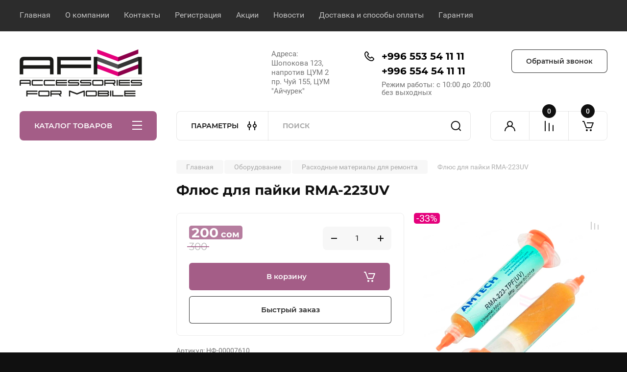

--- FILE ---
content_type: text/html; charset=utf-8
request_url: https://afm.kg/magazin/product/flyus-dlya-pajki-rma-223uv
body_size: 40421
content:
<!doctype html>
<html lang="ru">

<head>
<meta charset="utf-8">
<meta name="robots" content="all"/>
<link rel="preload" href="/thumb/2/luRr2FzbZX6AGlxCSTULVg/600r600/d/rma-223uv.jpg" as="image">
<style>
	.no-transition * {
	    transition: none !important;
	}
	@media (max-width: 480px) {
		.site .main-slider.slider_new_style .main-slider__item_slid {
		    padding-top: 45%;
		}
	}
	.site .main-slider.slider_new_style .main-slider__item_slid:not(.slick-slide) + .main-slider__item_slid {
		display: none;
	}
</style>
<link rel="preload" href="/t/v10007/images/theme1/theme.scss.min.css" as="style">
<title>Флюс для пайки RMA-223UV</title>
<!-- assets.top -->
<script src="/g/libs/nocopy/1.0.0/nocopy.for.all.js" ></script>

<link rel="icon" href="/favicon.ico" type="image/x-icon">


<script src="/shared/s3/js/lang/ru.js" ></script>
<script src="/g/s3/js/common.min.js" ></script>
<link rel="stylesheet" type="text/css" href="/g/basestyle/1.0.1/user/user.css">
<link rel="stylesheet" type="text/css" href="/g/basestyle/1.0.1/user/user.blue.css">
<!-- /assets.top -->

<meta name="description" content="&#x1f4f2; Флюс для пайки RMA-223UV - Вспомогательные материалы и оборудование для ремонта смартфонов. Запчасти для смартфонов.
&#x1f4af; Оригинальная продукция. Отличный сервис. Быстрое обслуживание.
✅ Лучшее качество и цены в Бишкеке &#x1f44d; Гарантия &#x1f6f4; Доставка &#x1f4f2; +996 553 54 11 11 © AFM.KG">
<meta name="keywords" content="Флюс для пайки RMA-223UV в Бишкеке,
Оборудование для ремонта смартфонов в Бишкеке,
Оборудование для ремонта телефонов в Бишкеке,
Вспомогательные материалы для ремонта смартфонов в Бишкеке,
Запчасти для смартфонов в Бишкеке,
Вспомогательные материалы для ремонта телефонов в Бишкеке,
Запчасти для телефонов в Бишкеке, Флюс для пайки rma-223uv">
<meta name="SKYPE_TOOLBAR" content="SKYPE_TOOLBAR_PARSER_COMPATIBLE">
<meta name="viewport" content="width=device-width, initial-scale=1.0, maximum-scale=1.0, user-scalable=no">
<meta name="format-detection" content="telephone=no">
<meta http-equiv="x-rim-auto-match" content="none">

<!-- JQuery -->
<!--<script src="/g/libs/jquery/1.10.2/jquery.min.js" charset="utf-8"></script>-->
<script src="/g/libs/jquery/2.2.4/jquery-2.2.4.min.js" charset="utf-8"></script>
<!-- JQuery -->

	
		<style>
			body{position:relative;min-width:320px;text-align:left;line-height:1.25;font-size:17px;line-height:1.4em;height:100%}.mobile_panel_wrap{position:fixed;z-index:200;opacity:0;visibility:hidden}.site__wrapper{position:relative;min-height:100%;margin:0 auto;display:flex;flex-direction:column;width:100%}.timer-block{position:relative}.timer-block__inner{min-height:80px;padding:0 80px;margin:0 auto;max-width:1600px}.timer-block__body{display:flex;justify-content:center;padding:15px 0}.timer-block__left{margin-right:50px;flex:0 1 auto;display:flex;flex-direction:column}.top-menu__inner{max-width:1600px;margin:0 auto}.top-menu__items{display:inline-flex;align-items:center;margin:0;padding:0;list-style:none;position:relative;flex-wrap:wrap}.top-menu__items > li > a{display:block;font-size:16px;line-height:1.1em;text-decoration:none;padding:22px 0 22px 30px}.top-menu__items > li:first-child > a{padding-left:0}.block_padding{padding-right:80px;padding-left:80px}.site__inner{position:relative;z-index:111}.site-header{display:flex;max-width:1600px;margin:0 auto;min-height:145px;padding-top:50px;padding-bottom:40px}@media all and (min-width: 1260px){.site-header{min-height:160px}}@media (min-width: 1025px){.site-header{padding-top:30px;padding-bottom:20px}}.company-info{width:40%;padding-right:20px;font-size:0;display:flex;align-items:center}.company-info__logo_pic{display:inline-block;vertical-align:top;margin:0 20px 0 0;flex-shrink:0}.company-info__name_desc{display:inline-block;vertical-align:top}img{height:auto}.company-info__name{font-size:32px;line-height:1em;font-weight:700;text-decoration:none}.company-info__descr{font-size:19px;line-height:1.2em;margin-top:0}.site-header.logo_top .company-info{flex-direction:column;align-items:flex-start;justify-content:center}.site-header.logo_top .company-info__logo_pic{margin:0 0 20px}.head-contacts{display:flex;width:60%;justify-content:space-between;align-items:flex-start;align-self:flex-start;flex:0 auto}.site-header .head-contacts{align-items:flex-start;align-self:center}.head-contacts__inner{display:flex;width:69%;justify-content:space-between;align-items:flex-start;flex:1 1 69%}.head-conracts__recall{width:31%;padding-left:20px;text-align:right}.head-conracts__recall-btn{display:inline-block;padding:16px 30px;align-items:center;font-size:14px;line-height:1.2em;font-weight:600;text-align:center;position:relative;z-index:1;border-radius:8px}.shop-modules{max-width:1600px;margin:0 auto}.shop-modules__inner{display:flex;justify-content:flex-start;padding-top:3px}.shop-modules__folders{display:flex;width:280px;height:60px;padding:15px 0 15px 30px;justify-content:space-between;align-items:center;flex:0 auto;font-size:15px;line-height:1em;font-weight:600;text-transform:uppercase;position:relative;z-index:1;border-radius:8px 8px 0 0}.shop-modules__folders_mobile{display:none}.shop-modules__search{display:flex;min-height:60px;padding:0;align-items:stretch;flex:1;margin-left:40px;margin-right:40px;width:100%;border-radius:8px}.mobile-contacts{display:none}.mobile-search{display:none}.shop-modules__cabinet{width:80px;height:60px;font-size:0;border-radius:8px 0 0 8px;z-index:1;position:relative}.compare-block{width:80px;height:60px;position:relative;z-index:1}.gr-cart-preview{height:60px}#shop2-cart-preview a{position:relative;width:80px;height:60px;display:inline-flex;align-self:flex-start;z-index:1;border-radius:0 8px 8px 0;margin-left:-1px}.site-content__inner_2{display:flex;flex:1;position:relative;max-width:1600px;margin:0 auto}.site-content__left{width:280px;margin-right:40px;padding-bottom:20px}.folders-nav{position:relative;width:100%;margin-bottom:0;padding-top:10px;padding-bottom:14px;border-radius:0 0 8px 8px}.folders_menu{margin:0;padding:0;list-style:none}.folders_menu > li{display:block}.folders_menu > li > a{padding:12px 28px;font-size:16px;line-height:1.2em;font-weight:400;text-decoration:none;position:relative;z-index:1;min-height:44px;display:flex;align-items:center}.site-content__right{display:block;width:calc(100% - 320px);margin-top:40px}.main-slider.slider_new_style{margin-bottom:30px;position:relative;font-size:0;height:auto;overflow:hidden;border-radius:8px}.main-slider.slider_new_style .main-slider__item_slid{position:relative;display:block;width:100%;text-decoration:none;height:auto;padding-top:40%}.main-slider.slider_new_style .main-slider__slid_text{position:relative;display:flex;flex-direction:column;align-items:flex-start;justify-content:center;width:50%;padding:20px 20px 20px 60px;height:100%;position:absolute;top:0;left:0;height:100%}.popular-category__inner{margin-bottom:40px;background-position:50% 50%;background-repeat:no-repeat;background-size:cover;position:relative;z-index:1}.popular-category__items{display:block;padding-bottom:10px;outline:none;display:flex;justify-content:flex-start;flex-wrap:wrap;margin:0 -10px}.popular-category__item{display:inline-block;vertical-align:top;min-height:200px;font-size:16px;text-align:center;text-decoration:none;width:calc(16.666668% - 20px);margin:10px;min-height:auto}.popular-category__item-pic{overflow:hidden;width:100%;max-width:170px;max-height:170px;margin-bottom:19px;margin-left:auto;margin-right:auto;border-radius:8px;position:relative}.remodal{display:none}.folders_menu > li > a { padding: 12px 28px;}.popular-category__inner{margin-bottom:40px;position:relative;z-index:1}.popular-category__items{padding-bottom:10px;outline:none;display:flex;justify-content:flex-start;flex-wrap:wrap;margin:0 -10px}.popular-category__item{display:inline-block;vertical-align:top;min-height:200px;font-size:16px;text-align:center;text-decoration:none;width:calc(16.666668% - 20px);margin:10px;min-height:auto}.popular-category__item-pic{overflow:hidden;width:100%;max-width:170px;max-height:170px;margin-bottom:19px;margin-left:auto;margin-right:auto;border-radius:8px;position:relative}.popular-category__item-pic img{width:100%;height:auto;object-fit:cover}.popular-category__item-title{font-size:16px;line-height:1.2em;text-align:center;transition:all .3s;overflow:hidden}.popular-category__btn{text-align:center}.popular-category__btn button{border:none;background:no-repeat;padding:0;margin:0;font-style:normal;font-weight:600;font-size:15px;line-height:18px;position:relative;outline:none;padding-bottom:6px}
		</style>
	
	
				<link rel="stylesheet" href="/g/css/styles_articles_tpl.css">
		



	<link rel="stylesheet" type="text/css" href="/g/shop2v2/default/css/theme.less.css">
	<script type="text/javascript" src="/g/shop2v2/default/js/shop2v2-plugins.js"></script>

	<script type="text/javascript" src="/g/shop2v2/default/js/shop2.2.min.js"></script>

<script type="text/javascript">
	shop2.init = function(settings) {
	  $.extend(shop2, settings);
	  shop2.my = shop2.my || {};
	  $(function() {
	    var queue = shop2.queue;
	    $.each(queue, function(method) {
	      var f = queue[method];
	      if ($.isFunction(f)) {
	        setTimeout(function(){
	          f();
	        }, 0);
	      }
	    });
	  });
	};
	shop2.init({"productRefs": [],"apiHash": {"getPromoProducts":"252e70e5cf12942d74c36035d0af793d","getSearchMatches":"ec2f2985598aef117cdad9241fdcf819","getFolderCustomFields":"704d2596c19e272e2858f84b9bba1fc7","getProductListItem":"d279e66f14f11ba6cc27d72aaeaefc22","cartAddItem":"5dfac702d8d50b0e6d6505a731814472","cartRemoveItem":"c76723474918aa674d444290bf79c498","cartUpdate":"e1bb225b534bb7783076b7073f635e42","cartRemoveCoupon":"bdaf27a61e96941400e8cd958ba242fc","cartAddCoupon":"f0b6f998c0a66dfa84fb1696c06cc3fc","deliveryCalc":"59ad197d359e0767f98c2bdfb5a7dd0f","printOrder":"5a761b4147a32b6428d87659265b252f","cancelOrder":"fbbb756e03ca96677bcc9d76dff44975","cancelOrderNotify":"b4ea9ffb19b3112a842c77f9a0dca0b6","repeatOrder":"bcd68b42586e6705cf6b16e1a9956230","paymentMethods":"226e45ec73bb4a6ffbc26307e0a612c8","compare":"69d079bc0855e369b69de9a151165c95"},"hash": null,"verId": 4042939,"mode": "product","step": "","uri": "/magazin","IMAGES_DIR": "/d/","my": {"gr_product_on_tag_page":true,"buy_alias":"\u0412 \u043a\u043e\u0440\u0437\u0438\u043d\u0443","buy_mod":true,"buy_kind":true,"on_shop2_btn":true,"gr_auth_placeholder":true,"gr_show_collcetions_amount":true,"gr_kinds_slider":true,"gr_cart_titles":true,"gr_filter_remodal_res":"1260","gr_sorting_no_filter":true,"gr_filter_remodal":true,"gr_filter_range_slider":false,"gr_search_range_slider":false,"gr_add_to_compare_text":"\u041a \u0441\u0440\u0430\u0432\u043d\u0435\u043d\u0438\u044e","gr_to_compare_text":"\u0421\u0440\u0430\u0432\u043d\u0438\u0442\u044c","gr_search_form_title":"\u041f\u041e\u0418\u0421\u041a \u041f\u041e \u041f\u0410\u0420\u0410\u041c\u0415\u0422\u0420\u0410\u041c","gr_vendor_in_thumbs":true,"gr_show_titles":true,"gr_show_options_text":"\u0412\u0441\u0435 \u043f\u0430\u0440\u0430\u043c\u0435\u0442\u0440\u044b","gr_pagelist_only_icons":true,"gr_filter_title_text":"\u0424\u0418\u041b\u042c\u0422\u0420","gr_filter_btn_text":"\u0424\u0418\u041b\u042c\u0422\u0420","gr_filter_reset_text":"\u041e\u0447\u0438\u0441\u0442\u0438\u0442\u044c","gr_card_slider_class":" vertical","gr_product_one_click":"\u0411\u044b\u0441\u0442\u0440\u044b\u0439 \u0437\u0430\u043a\u0430\u0437","gr_options_more_btn":"\u0412\u0441\u0435 \u043f\u0430\u0440\u0430\u043c\u0435\u0442\u0440\u044b","gr_cart_auth_remodal":true,"gr_cart_show_options_text":"\u041f\u043e\u043a\u0430\u0437\u0430\u0442\u044c \u043f\u0430\u0440\u0430\u043c\u0435\u0442\u0440\u044b","gr_cart_clear_btn_class":"clear_btn","gr_cart_back_btn":"\u041a \u043f\u043e\u043a\u0443\u043f\u043a\u0430\u043c","gr_cart_total_title":"\u0420\u0430\u0441\u0447\u0435\u0442","gr_cart_autoriz_btn_class":"cart_buy_rem","gr_cart_regist_btn_class":"cart_regist_btn","gr_coupon_placeholder":"\u041a\u0443\u043f\u043e\u043d","fold_btn_tit":"\u041a\u0410\u0422\u0410\u041b\u041e\u0413 \u0422\u041e\u0412\u0410\u0420\u041e\u0412","fold_mobile_title":"\u041a\u0410\u0422\u0410\u041b\u041e\u0413","search_btn_tit":"\u041f\u0410\u0420\u0410\u041c\u0415\u0422\u0420\u042b","search_form_btn":"\u041d\u0430\u0439\u0442\u0438","gr_show_nav_btns":true,"gr_hide_no_amount_rating":true,"price_fa_rouble":false,"gr_filter_placeholders":true,"gr_filter_only_field_title":true,"gr_comments_only_field_placeholder":true,"gr_coupon_used_text":"\u0418\u0441\u043f\u043e\u043b\u044c\u0437\u043e\u0432\u0430\u043d\u043d\u044b\u0439","gr_pluso_title":"\u041f\u043e\u0434\u0435\u043b\u0438\u0442\u044c\u0441\u044f","gr_cart_preview_version":"2.2.110-electrical-goods-cart-preview","gr_filter_version":"global:shop2.2.110-auto-accessories-adaptive-store-filter.tpl","gr_cart_page_version":"global:shop2.2.110-electrical-goods-cart.tpl","gr_product_template_name":"shop2.2.110-auto-accessories-adaptive-store-product-list-thumbs.tpl","gr_product_page_version":"global:shop2.2.110-electrical-goods-product.tpl","gr_collections_item":"global:shop2.2.110-auto-accessories-adaptive-store-product-item-collections.tpl","min_count_in_select":15,"gr_slider_new_style":true,"gr_buy_btn_data_url":true,"gr_product_quick_view":true,"gr_turn_zoom_image":true,"gr_shop_modules_new_style":true,"gr_pagelist_lazy_load_normal":true,"lazy_load_subpages":true,"gr_shop2_msg":true,"gr_additional_cart_preview_new_template":true,"gr_filter_max_count":10,"gr_cart_amount_new":true,"gr_compare_page_version":"global:shop2.2.110-electrical-goods-compare.tpl","gr_img_lazyload":true,"gr_optimized":true,"fix_fixedPanel_ios":true,"gr_product_show_btns":true,"gr_image_object":true,"gr_show_param_thumbs":true},"shop2_cart_order_payments": 3,"cf_margin_price_enabled": 0,"maps_yandex_key":"","maps_google_key":""});shop2.facets.enabled = true;</script>
<style type="text/css">.product-item-thumb {width: 350px;}.product-item-thumb .product-image, .product-item-simple .product-image {height: 350px;width: 350px;}.product-item-thumb .product-amount .amount-title {width: 254px;}.product-item-thumb .product-price {width: 300px;}.shop2-product .product-side-l {width: 200px;}.shop2-product .product-image {height: 190px;width: 200px;}.shop2-product .product-thumbnails li {width: 56px;height: 56px;}</style>		
	<!-- Custom styles -->
	<link rel="stylesheet" href="/g/templates/shop2/2.110.2/electrical-goods/css/plugins.css">



	<script defer src="/g/templates/shop2/2.110.2/electrical-goods/additional_work/product_preview_popup/product_preview_popup.js"></script>

	<script defer src="/g/templates/shop2/2.110.2/electrical-goods/additional_work/quick_view_popup/quick_view_popup.js"></script>

	<script defer src="/g/libs/jquery-zoom/1.7.21/js/jquery.zoom.min.js"></script>
	<script defer src="/g/templates/shop2/2.110.2/electrical-goods/additional_work/image_zoom/image_zoom.js"></script>

	<script defer src="/g/templates/shop2/2.110.2/electrical-goods/additional_work/special_timer_popup/special_timer_popup.js"></script>

	<script defer src="/g/templates/shop2/2.110.2/electrical-goods/additional_work/top_timer/top_timer.js"></script>

	<script defer src="/g/templates/shop2/2.110.2/electrical-goods/additional_work/lazy_load/lazy_load.js"></script>

	<script defer src="/g/templates/shop2/2.110.2/electrical-goods/additional_work/cart_preview_popup/cart_preview_popup.js"></script>

	<script defer src="/g/templates/shop2/2.110.2/electrical-goods/additional_work/recent_block/recent_block.js"></script>

<!-- Site js -->

<!-- Theme styles -->
									<link rel="stylesheet" href="/t/v10007/images/theme1/theme.scss.min.css">
						

<!-- Theme styles -->


	

<script>
	(() => {
	    'use strict';
	
	    document.addEventListener('DOMContentLoaded', () => {
	    	var slider = tns({
			    "container": ".spec-prod-list",
			  "items": 3,
			  "axis": "vertical",
			  "swipeAngle": true,
			  "speed": 400,
			  "mouseDrag": true,
			  nav: false,
			  autoplay: true,
			  autoplayTimeout: 5000
			  });
	    });
	})();
</script>


<link rel="stylesheet" href="/t/v10007/images/site.addons.scss.css">
<link rel="stylesheet" href="/g/templates/shop2/2.110.2/electrical-goods/css/global_styles.css">

	<!-- Yandex.Metrika counter -->
<script type="text/javascript" >
setTimeout(function(){
   (function(m,e,t,r,i,k,a){m[i]=m[i]||function(){(m[i].a=m[i].a||[]).push(arguments)};
   var z = null;m[i].l=1*new Date();
   for (var j = 0; j < document.scripts.length; j++) {if (document.scripts[j].src === r) { return; }}
   k=e.createElement(t),a=e.getElementsByTagName(t)[0],k.async=1,k.src=r,a.parentNode.insertBefore(k,a)})
   (window, document, "script", "https://mc.yandex.ru/metrika/tag.js", "ym");

   ym(89997667, "init", {
        clickmap:true,
        trackLinks:true,
        accurateTrackBounce:true
   });
}, 5000);
</script>
<noscript><div><img src="https://mc.yandex.ru/watch/89997667" style="position:absolute; left:-9999px;" alt="" /></div></noscript>
<!-- /Yandex.Metrika counter -->
<meta name="google-site-verification" content="AsUY6gWilUJG5LCSR5NEpyv8CYm5tIVFAk_cDWvjU30" />




<!-- Google tag (gtag.js) -->
<script async src="https://www.googletagmanager.com/gtag/js?id=G-8NCJHP65BD"></script>
<script>
  window.dataLayer = window.dataLayer || [];
  function gtag(){dataLayer.push(arguments);}
  gtag('js', new Date());

  gtag('config', 'G-8NCJHP65BD');
</script>


</head><body class="site gr_shop2_msg no-transition">
		
					
			<div class="remodal cart-remodal" data-remodal-id="cart-preview-popup" role="dialog" data-remodal-options="hashTracking: false">
	<button data-remodal-action="close" class="gr-icon-btn remodal-close-btn">
		<span>Закрыть</span>
		<svg class="gr-svg-icon">
		    <use xlink:href="#close_btn_icon"></use>
		</svg>
	</button>
	<div class="cart-remodal__body"></div>
</div>	   
   <div class="site_wrap">
	   <div class="mobile_panel_wrap">
	      <div class="mobile__panel">
	         <a class="close-button"><span>&nbsp;</span></a>
	         <div class="mobile_panel_inner">
	            <div class="mobile_menu_prev">
	               <div class="btn_next_menu"><span>МЕНЮ</span></div>
	                <div class="shared_mob_title">КАТАЛОГ</div>
	                <nav class="mobile_shared_wrap">                    
	                </nav>
	
	            </div>
	            <div class="mobile_menu_next">
	               <div class="btn_prev_menu"><span>Назад</span></div>
	               
	            </div>
	         </div>
	      </div>
	   </div>

	   <div class="site__wrapper">
	   	
	   										   	
	      <div class="top-menu">
	         <nav class="top-menu__inner block_padding">            
	            <ul class="top-menu__items"><li class="opened active"><a href="/" >Главная</a></li><li><a href="/o-kompanii" >О компании</a></li><li><a href="/kontakty" >Контакты</a></li><li><a href="/registraciya" >Регистрация</a></li><li><a href="/novosti-i-akcii" >Акции</a></li><li><a href="/novosti" >Новости</a></li><li><a href="/dostavka-i-sposoby-oplaty" >Доставка и способы оплаты</a></li><li><a href="/garantiya" >Гарантия</a></li></ul>            
	         </nav>
	      </div>
	      <div class="site__inner">
	         <header class="site-header block_padding">
	            <div class="company-info">
	            		            			            									<a class="company-info__logo_pic no_margins" href="https://afm.kg">
								<img style="width:250px; max-width: 100%;"   src="/thumb/2/Bs2FDUNEXc6Qz3-taYWJKQ/250c/d/1437984-7739.png" width="250" height="96" srcset="/thumb/2/Bs2FDUNEXc6Qz3-taYWJKQ/250c/d/1437984-7739.png 1x,/thumb/2/Xj1F-QS_qCYC1jeNELsZqQ/500c/d/1437984-7739.png 2x,/thumb/2/4Ts_R9Q8rQRpcFhslM5D0A/750c/d/1437984-7739.png 3x" alt="">
							</a>
																	            </div>
	            <div class="head-contacts">
	               <div class="head-contacts__inner">
	                  <div class="head-contacts__address">
	                  		                     	                     <div class="head-contacts__body">Адреса: <br />
Шопокова 123, напротив ЦУМ 2<br />
пр. Чуй 155, ЦУМ &quot;Айчурек&quot;</div>
	                     	                  </div>
	                  
	                  	                  <div class="head-contacts__phones">
	                     <div class="head-contacts__phones-inner">
	                        <div class="div-block">
	                        		                        	<div>
	                        		<span class="phone-num__title"></span>
	                        		<a href="tel:+996 553 54 11 11" class="link">+996 553 54 11 11</a>
                        		</div> 
	                        		                        	<div>
	                        		<span class="phone-num__title"></span>
	                        		<a href="tel:+996 554 54 11 11" class="link">+996 554 54 11 11</a>
                        		</div> 
	                        		                        </div>
	                        	                        <div class="head-contacts__phone-time">Режим работы: с 10:00 до 20:00 без выходных</div>
	                        	                     </div>
	                  </div>
	                  	               </div>
	               	               <div class="head-conracts__recall"><span data-remodal-target="form_top_popap" class="head-conracts__recall-btn w-button">Обратный звонок</span></div>
	               	            </div>
	         </header>
	         <div class="shop-modules block_padding shop_modules_new_style">
	            <div class="shop-modules__inner">
	               <div class="shop-modules__folders active">
	                  <div class="shop-modules__folders-title">КАТАЛОГ ТОВАРОВ</div>
	                  <div class="shop-modules__folder-icon"></div>
	               </div>
	               <div class="shop-modules__folders_mobile">
	                  <div class="shop-modules__folder-icon"></div>
	               </div>
	                <div class="shop-modules__search search-smart">
	                    <div data-remodal-target="search_popap" class="shop-modules__search-popup w-button">ПАРАМЕТРЫ</div>
	                     <nav class="search_catalog_top">
	                     	
	                     									<script>
	var shop2SmartSearchSettings = {
		shop2_currency: 'сом',
		shop2_price_on_request: 'true',
		shop2_text_price_on_request: 'Цена по запросу',
	}
</script>


<div id="search-app" class="hide_search_popup" v-on-clickaway="resetData">

	<form action="/magazin/search" enctype="multipart/form-data" id="smart-search-block" class="search-block">
		<input type="hidden" name="gr_smart_search" value="1">
		<input autocomplete="off"placeholder="Поиск" v-model="search_query" v-on:keyup="searchStart" type="text" name="search_text" class="search-block__input" id="shop2-name">
		<button class="search-block__btn">Найти</button>
	<re-captcha data-captcha="recaptcha"
     data-name="captcha"
     data-sitekey="6LfLhZ0UAAAAAEB4sGlu_2uKR2xqUQpOMdxygQnA"
     data-lang="ru"
     data-rsize="invisible"
     data-type="image"
     data-theme="light"></re-captcha></form>
	<div id="search-result" class="custom-scroll scroll-width-thin scroll" v-if="(foundsProduct + foundsFolders + foundsVendors) > 0" v-cloak>
		<div class="search-result-top">
			<div class="search-result-left" v-if="foundsProduct > 0">
				<div class="result-products">
					<div class="products-search-title">Товары<span>{{foundsProduct}}</span></div>
					<div class="product-items">
						<div class="product-item" v-for='product in products'>
							<div class="product-image" v-if="product.image_url">
								<a v-bind:href="'/'+product.alias">
									<img v-bind:src="product.image_url" v-bind:alt="product.name" v-bind:title="product.name">
								</a>
							</div>
							
							<div class="product-image no-image" v-else>
								<a v-bind:href="'/'+product.alias"></a>
							</div>
							
							<div class="product-text">
								<div class="product-name"><a v-bind:href="'/'+product.alias">{{product.name}}</a></div>
								
								<div class="product-text-price" v-if="shop2SmartSearchSettings.shop2_price_on_request && product.price == 0">
									<div class="price"><span>{{shop2SmartSearchSettings.shop2_text_price_on_request}}</span></div>
								</div>
								
								<div class="product-text-price" v-else>
									<div class="price-old" v-if="product.price_old > 0"><strong>{{product.price_old}}</strong> <span>{{shop2SmartSearchSettings.shop2_currency}}</span></div>
									<div class="price"><strong>{{product.price}}</strong> <span>{{shop2SmartSearchSettings.shop2_currency}}</span></div>
								</div>
								
							</div>
						</div>
					</div>
				</div>
			</div>
			<div class="search-result-right" v-if="foundsFolders > 0 || foundsVendors > 0">
				<div class="result-folders" v-if="foundsFolders > 0">
					<div class="folders-search-title">Категории<span>{{foundsFolders}}</span></div>
					<div class="folder-items">
						<div class="folder-item" v-for="folder in foldersSearch">
							<a v-bind:href="'/'+folder.alias" class="found-folder"><span>{{folder.folder_name}}</span></a>
						</div>
					</div>
				</div>
				<div class="result-vendors" v-if="foundsVendors > 0">	
					<div class="vendors-search-title">Производители<span>{{foundsVendors}}</span></div>
					<div class="vendor-items">
						<div class="vendor-item" v-for="vendor in vendorsSearch">
							<a v-bind:href="vendor.alias" class="found-vendor"><span>{{vendor.name}}</span></a>
						</div>
					</div>
				</div>
			</div>
		</div>
		<div class="search-result-bottom">
			<span class="search-result-btn"><span>Все результаты</span></span>
		</div>
	</div>
</div>


<script> 
var shop2SmartSearch = {
		folders: [{"folder_id":"8593106","folder_name":"","tree_id":"2375706","_left":"1","_right":"288","_level":"0","hidden":"0","items":"0","serialize":[],"alias":"magazin\/folder\/8593106","page_url":"\/magazin"},{"folder_id":"25477306","folder_name":"\u0421\u043c\u0430\u0440\u0442\u0444\u043e\u043d\u044b","tree_id":"2375706","_left":"2","_right":"19","_level":"1","hidden":"0","items":"0","alias":"magazin\/folder\/smartfony","page_url":"\/magazin","image":{"image_id":"659515906","filename":"smartphone-2.jpg","ver_id":4042939,"image_width":"1920","image_height":"1920","ext":"jpg"},"checked":1,"icon":{"image_id":"836006506","filename":"smartphone_2.png","ver_id":4042939,"svg_body":"","image_width":"512","image_height":"512","ext":"png"},"accessory_select":"0","kit_select":"0","recommend_select":"0","similar_select":"0"},{"folder_id":"25477506","folder_name":"Xiaomi","tree_id":"2375706","_left":"3","_right":"6","_level":"2","hidden":"0","items":"0","alias":"magazin\/folder\/xiaomi","page_url":"\/magazin","image":{"image_id":"836100106","filename":"mi_png.png","ver_id":4042939,"image_width":"512","image_height":"512","ext":"png"},"checked":false,"icon":null,"accessory_select":"0","kit_select":"0","recommend_select":"0","similar_select":"0"},{"folder_id":"308527309","folder_name":"RFB","tree_id":"2375706","_left":"4","_right":"5","_level":"3","hidden":"0","items":"0","alias":"magazin\/folder\/rfb","page_url":"\/magazin","image":null,"checked":false,"icon":null,"accessory_select":"0","kit_select":"0","recommend_select":"0","similar_select":"0"},{"folder_id":"25477706","folder_name":"Samsung","tree_id":"2375706","_left":"7","_right":"8","_level":"2","hidden":"0","items":"0","alias":"magazin\/folder\/samsung","page_url":"\/magazin","image":{"image_id":"836100906","filename":"samsung_png.png","ver_id":4042939,"image_width":"512","image_height":"512","ext":"png"},"checked":false,"icon":null,"accessory_select":"0","kit_select":"0","recommend_select":"0","similar_select":"0"},{"folder_id":"25477906","folder_name":"Infinix","tree_id":"2375706","_left":"9","_right":"10","_level":"2","hidden":"0","items":"0","alias":"magazin\/folder\/infinix","page_url":"\/magazin","image":{"image_id":"836099706","filename":"infinix_png.png","ver_id":4042939,"image_width":"512","image_height":"512","ext":"png"},"checked":false,"icon":null,"accessory_select":"0","kit_select":"0","recommend_select":"0","similar_select":"0"},{"folder_id":"25478106","folder_name":"Realme","tree_id":"2375706","_left":"11","_right":"12","_level":"2","hidden":"0","items":"0","alias":"magazin\/folder\/realme","page_url":"\/magazin","image":{"image_id":"836100506","filename":"realme_png.png","ver_id":4042939,"image_width":"512","image_height":"512","ext":"png"},"checked":false,"icon":null,"accessory_select":"0","kit_select":"0","recommend_select":"0","similar_select":"0"},{"folder_id":"136603506","folder_name":"Nothing","tree_id":"2375706","_left":"13","_right":"14","_level":"2","hidden":"0","items":"0","alias":"magazin\/folder\/nothing","page_url":"\/magazin","image":{"image_id":"3394570306","filename":"nothing.png","ver_id":4042939,"image_width":"512","image_height":"512","ext":"png"},"checked":false,"icon":null,"accessory_select":"0","kit_select":"0","recommend_select":"0","similar_select":"0"},{"folder_id":"360887509","folder_name":"Honor","tree_id":"2375706","_left":"15","_right":"16","_level":"2","hidden":"0","items":"0","alias":"magazin\/folder\/honor","page_url":"\/magazin","image":null,"checked":false,"icon":null,"accessory_select":"0","kit_select":"0","recommend_select":"0","similar_select":"0"},{"folder_id":"795444313","folder_name":"OALE","tree_id":"2375706","_left":"17","_right":"18","_level":"2","hidden":"0","items":"0","alias":"magazin\/folder\/oale","page_url":"\/magazin","image":null,"checked":false,"icon":null,"accessory_select":"0","kit_select":"0","recommend_select":"0","similar_select":"0"},{"folder_id":"25478306","folder_name":"\u0422\u0435\u043b\u0435\u0444\u043e\u043d\u044b","tree_id":"2375706","_left":"20","_right":"33","_level":"1","hidden":"0","items":"0","alias":"magazin\/folder\/telefony","page_url":"\/magazin","image":null,"checked":false,"icon":{"image_id":"836005906","filename":"phone.png","ver_id":4042939,"svg_body":"","image_width":"512","image_height":"512","ext":"png"},"accessory_select":"0","kit_select":"0","recommend_select":"0","similar_select":"0"},{"folder_id":"25478706","folder_name":"Philips","tree_id":"2375706","_left":"21","_right":"22","_level":"2","hidden":"0","items":"0","alias":"magazin\/folder\/philips","page_url":"\/magazin","image":{"image_id":"836491706","filename":"philips_png.png","ver_id":4042939,"image_width":"512","image_height":"512","ext":"png"},"checked":false,"icon":null,"accessory_select":"0","kit_select":"0","recommend_select":"0","similar_select":"0"},{"folder_id":"25478906","folder_name":"Inoi","tree_id":"2375706","_left":"23","_right":"24","_level":"2","hidden":"0","items":"0","alias":"magazin\/folder\/inoi","page_url":"\/magazin","image":{"image_id":"836491306","filename":"inoi_png.png","ver_id":4042939,"image_width":"512","image_height":"512","ext":"png"},"checked":false,"icon":null,"accessory_select":"0","kit_select":"0","recommend_select":"0","similar_select":"0"},{"folder_id":"25479106","folder_name":"Nobby","tree_id":"2375706","_left":"25","_right":"26","_level":"2","hidden":"0","items":"0","alias":"magazin\/folder\/nobby","page_url":"\/magazin","image":{"image_id":"836500706","filename":"nobby_png_1.png","ver_id":4042939,"image_width":"512","image_height":"512","ext":"png"},"checked":false,"icon":null,"accessory_select":"0","kit_select":"0","recommend_select":"0","similar_select":"0"},{"folder_id":"25479306","folder_name":"Itel","tree_id":"2375706","_left":"27","_right":"28","_level":"2","hidden":"0","items":"0","alias":"magazin\/folder\/itel","page_url":"\/magazin","image":{"image_id":"836490506","filename":"itel_png.png","ver_id":4042939,"image_width":"512","image_height":"512","ext":"png"},"checked":false,"icon":null,"accessory_select":"0","kit_select":"0","recommend_select":"0","similar_select":"0"},{"folder_id":"25479506","folder_name":"Fly","tree_id":"2375706","_left":"29","_right":"30","_level":"2","hidden":"0","items":"0","alias":"magazin\/folder\/fly","page_url":"\/magazin","image":{"image_id":"836498106","filename":"fly_png.png","ver_id":4042939,"image_width":"512","image_height":"512","ext":"png"},"checked":false,"icon":null,"accessory_select":"0","kit_select":"0","recommend_select":"0","similar_select":"0"},{"folder_id":"25478506","folder_name":"Nokia","tree_id":"2375706","_left":"31","_right":"32","_level":"2","hidden":"0","items":"0","alias":"magazin\/folder\/nokia","page_url":"\/magazin","image":{"image_id":"836541706","filename":"nokia_png_1.png","ver_id":4042939,"image_width":"512","image_height":"512","ext":"png"},"checked":false,"icon":null,"accessory_select":"0","kit_select":"0","recommend_select":"0","similar_select":"0"},{"folder_id":"25479706","folder_name":"\u041f\u043b\u0430\u043d\u0448\u0435\u0442\u044b","tree_id":"2375706","_left":"34","_right":"35","_level":"1","hidden":"0","items":"0","alias":"magazin\/folder\/planshety","page_url":"\/magazin","image":null,"checked":false,"icon":{"image_id":"836005306","filename":"tablet_2.png","ver_id":4042939,"svg_body":"","image_width":"512","image_height":"512","ext":"png"},"accessory_select":"0","kit_select":"0","recommend_select":"0","similar_select":"0"},{"folder_id":"25479906","folder_name":"\u0410\u043a\u0441\u0435\u0441\u0441\u0443\u0430\u0440\u044b","tree_id":"2375706","_left":"36","_right":"101","_level":"1","hidden":"0","items":"0","alias":"magazin\/folder\/aksessuary","page_url":"\/magazin","image":{"image_id":"661206506","filename":"4exol-3_1.jpg","ver_id":4042939,"image_width":"1920","image_height":"1920","ext":"jpg"},"checked":1,"icon":{"image_id":"836005106","filename":"music.png","ver_id":4042939,"svg_body":"","image_width":"512","image_height":"512","ext":"png"},"accessory_select":"0","kit_select":"0","recommend_select":"0","similar_select":"0"},{"folder_id":"25480106","folder_name":"\u0417\u0430\u0440\u044f\u0434\u043d\u044b\u0435 \u0443\u0441\u0442\u0440\u043e\u0439\u0441\u0442\u0432\u0430","tree_id":"2375706","_left":"37","_right":"50","_level":"2","hidden":"0","items":"0","alias":"magazin\/folder\/zaryadnye-ustrojstva","page_url":"\/magazin","image":{"image_id":"850927906","filename":"zu-1.jpg","ver_id":4042939,"image_width":"800","image_height":"800","ext":"jpg"},"checked":false,"icon":null,"accessory_select":"0","kit_select":"0","recommend_select":"0","similar_select":"0"},{"folder_id":"25480306","folder_name":"\u0421\u0435\u0442\u0435\u0432\u044b\u0435 \u0437\u0430\u0440\u044f\u0434\u043d\u044b\u0435 \u0443\u0441\u0442\u0440\u043e\u0439\u0441\u0442\u0432\u0430","tree_id":"2375706","_left":"38","_right":"39","_level":"3","hidden":"0","items":"0","alias":"magazin\/folder\/setevye-zaryadnye-ustrojstva","page_url":"\/magazin","image":{"image_id":"3639814106","filename":"szu.jpg","ver_id":4042939,"image_width":"800","image_height":"800","ext":"jpg"},"checked":false,"icon":null,"accessory_select":"0","kit_select":"0","recommend_select":"0","similar_select":"0"},{"folder_id":"25480506","folder_name":"\u0410\u0432\u0442\u043e\u043c\u043e\u0431\u0438\u043b\u044c\u043d\u044b\u0435 \u0437\u0430\u0440\u044f\u0434\u043d\u044b\u0435 \u0443\u0441\u0442\u0440\u043e\u0439\u0441\u0442\u0432\u0430","tree_id":"2375706","_left":"40","_right":"41","_level":"3","hidden":"0","items":"0","alias":"magazin\/folder\/avtomobilnye-zaryadnye-ustrojstva","page_url":"\/magazin","image":{"image_id":"3639813306","filename":"azu.jpg","ver_id":4042939,"image_width":"800","image_height":"800","ext":"jpg"},"checked":false,"icon":null,"accessory_select":"0","kit_select":"0","recommend_select":"0","similar_select":"0"},{"folder_id":"25480706","folder_name":"\u0411\u0435\u0441\u043f\u0440\u043e\u0432\u043e\u0434\u043d\u044b\u0435 \u0437\u0430\u0440\u044f\u0434\u043d\u044b\u0435 \u0443\u0441\u0442\u0440\u043e\u0439\u0441\u0442\u0432\u0430","tree_id":"2375706","_left":"42","_right":"43","_level":"3","hidden":"0","items":"0","alias":"magazin\/folder\/besprovodnye-zaryadnye-ustrojstva","page_url":"\/magazin","image":{"image_id":"3639813506","filename":"bzu.jpg","ver_id":4042939,"image_width":"800","image_height":"800","ext":"jpg"},"checked":false,"icon":null,"accessory_select":"0","kit_select":"0","recommend_select":"0","similar_select":"0"},{"folder_id":"25480906","folder_name":"\u041a\u0430\u0431\u0435\u043b\u0438 \u0438 \u043f\u0435\u0440\u0435\u0445\u043e\u0434\u043d\u0438\u043a\u0438","tree_id":"2375706","_left":"44","_right":"45","_level":"3","hidden":"0","items":"0","alias":"magazin\/folder\/kabeli-i-perehodniki","page_url":"\/magazin","image":{"image_id":"3639813706","filename":"provoda.jpg","ver_id":4042939,"image_width":"800","image_height":"800","ext":"jpg"},"checked":false,"icon":null,"accessory_select":"0","kit_select":"0","recommend_select":"0","similar_select":"0"},{"folder_id":"25481106","folder_name":"Power Bank","tree_id":"2375706","_left":"46","_right":"47","_level":"3","hidden":"0","items":"0","alias":"magazin\/folder\/power-bank","page_url":"\/magazin","image":{"image_id":"3639813106","filename":"powerbank.jpg","ver_id":4042939,"image_width":"800","image_height":"800","ext":"jpg"},"checked":false,"icon":null,"accessory_select":"0","kit_select":"0","recommend_select":"0","similar_select":"0"},{"folder_id":"25481306","folder_name":"\u0417\u0430\u0440\u044f\u0434\u043d\u044b\u0435 \u0443\u0441\u0442\u0440\u043e\u0439\u0441\u0442\u0432\u0430 \u0434\u043b\u044f \u0441\u043c\u0430\u0440\u0442 \u0443\u0441\u0442\u0440\u043e\u0439\u0441\u0442\u0432","tree_id":"2375706","_left":"48","_right":"49","_level":"3","hidden":"0","items":"0","alias":"magazin\/folder\/zaryadnye-ustrojstva-dlya-smart-ustrojstv","page_url":"\/magazin","image":{"image_id":"3640006706","filename":"shiftv.jpg","ver_id":4042939,"image_width":"800","image_height":"800","ext":"jpg"},"checked":false,"icon":null,"accessory_select":"0","kit_select":"0","recommend_select":"0","similar_select":"0"},{"folder_id":"25481506","folder_name":"\u041d\u0430\u0443\u0448\u043d\u0438\u043a\u0438 \u0438 \u043a\u043e\u043b\u043e\u043d\u043a\u0438","tree_id":"2375706","_left":"51","_right":"60","_level":"2","hidden":"0","items":"0","alias":"magazin\/folder\/naushniki-i-kolonki","page_url":"\/magazin","image":{"image_id":"850927306","filename":"buds-1.jpg","ver_id":4042939,"image_width":"800","image_height":"800","ext":"jpg"},"checked":false,"icon":null,"accessory_select":"0","kit_select":"0","recommend_select":"0","similar_select":"0"},{"folder_id":"25481706","folder_name":"\u041f\u0440\u043e\u0432\u043e\u0434\u043d\u044b\u0435 \u043d\u0430\u0443\u0448\u043d\u0438\u043a\u0438","tree_id":"2375706","_left":"52","_right":"53","_level":"3","hidden":"0","items":"0","alias":"magazin\/folder\/provodnye-naushniki","page_url":"\/magazin","image":{"image_id":"3640052906","filename":"provodnye_naushniki.jpg","ver_id":4042939,"image_width":"800","image_height":"800","ext":"jpg"},"checked":false,"icon":null,"accessory_select":"0","kit_select":"0","recommend_select":"0","similar_select":"0"},{"folder_id":"25481906","folder_name":"\u0411\u0435\u0441\u043f\u0440\u043e\u0432\u043e\u0434\u043d\u044b\u0435 \u043d\u0430\u0443\u0448\u043d\u0438\u043a\u0438","tree_id":"2375706","_left":"54","_right":"55","_level":"3","hidden":"0","items":"0","alias":"magazin\/folder\/besprovodnye-naushniki","page_url":"\/magazin","image":{"image_id":"3640052306","filename":"besprovodnye_naushniki.jpg","ver_id":4042939,"image_width":"800","image_height":"800","ext":"jpg"},"checked":false,"icon":null,"accessory_select":"0","kit_select":"0","recommend_select":"0","similar_select":"0"},{"folder_id":"25482106","folder_name":"\u041d\u0430\u043a\u043b\u0430\u0434\u043d\u044b\u0435 \u043d\u0430\u0443\u0448\u043d\u0438\u043a\u0438","tree_id":"2375706","_left":"56","_right":"57","_level":"3","hidden":"0","items":"0","alias":"magazin\/folder\/nakladnye-naushniki","page_url":"\/magazin","image":{"image_id":"3640052706","filename":"nakladnye_naushniki.jpg","ver_id":4042939,"image_width":"800","image_height":"800","ext":"jpg"},"checked":false,"icon":null,"accessory_select":"0","kit_select":"0","recommend_select":"0","similar_select":"0"},{"folder_id":"25482306","folder_name":"\u041a\u043e\u043b\u043e\u043d\u043a\u0438","tree_id":"2375706","_left":"58","_right":"59","_level":"3","hidden":"0","items":"0","alias":"magazin\/folder\/kolonki","page_url":"\/magazin","image":{"image_id":"3640052506","filename":"kolonki.jpg","ver_id":4042939,"image_width":"800","image_height":"800","ext":"jpg"},"checked":false,"icon":null,"accessory_select":"0","kit_select":"0","recommend_select":"0","similar_select":"0"},{"folder_id":"25482506","folder_name":"\u0421\u044a\u0451\u043c\u043d\u044b\u0435 \u043d\u043e\u0441\u0438\u0442\u0435\u043b\u0438","tree_id":"2375706","_left":"61","_right":"66","_level":"2","hidden":"0","items":"0","alias":"magazin\/folder\/s-yemnye-nositeli","page_url":"\/magazin","image":{"image_id":"850927706","filename":"usb-1.jpg","ver_id":4042939,"image_width":"800","image_height":"800","ext":"jpg"},"checked":false,"icon":null,"accessory_select":"0","kit_select":"0","recommend_select":"0","similar_select":"0"},{"folder_id":"25482706","folder_name":"USB \u0444\u043b\u0435\u0448 \u043a\u0430\u0440\u0442\u044b","tree_id":"2375706","_left":"62","_right":"63","_level":"3","hidden":"0","items":"0","alias":"magazin\/folder\/usb-flesh-karty","page_url":"\/magazin","image":{"image_id":"3640069106","filename":"flesh_karta.jpg","ver_id":4042939,"image_width":"800","image_height":"800","ext":"jpg"},"checked":false,"icon":null,"accessory_select":"0","kit_select":"0","recommend_select":"0","similar_select":"0"},{"folder_id":"25482906","folder_name":"SD \u0444\u043b\u0435\u0448 \u043a\u0430\u0440\u0442\u044b","tree_id":"2375706","_left":"64","_right":"65","_level":"3","hidden":"0","items":"0","alias":"magazin\/folder\/sd-flesh-karty","page_url":"\/magazin","image":{"image_id":"3640068906","filename":"sd_karta.jpg","ver_id":4042939,"image_width":"800","image_height":"800","ext":"jpg"},"checked":false,"icon":null,"accessory_select":"0","kit_select":"0","recommend_select":"0","similar_select":"0"},{"folder_id":"25483106","folder_name":"\u0410\u0432\u0442\u043e\u043c\u043e\u0431\u0438\u043b\u044c\u043d\u044b\u0435 \u0430\u043a\u0441\u0435\u0441\u0441\u0443\u0430\u0440\u044b","tree_id":"2375706","_left":"67","_right":"76","_level":"2","hidden":"0","items":"0","alias":"magazin\/folder\/avtomobilnye-aksessuary","page_url":"\/magazin","image":{"image_id":"850927106","filename":"azu-1.jpg","ver_id":4042939,"image_width":"800","image_height":"800","ext":"jpg"},"checked":false,"icon":null,"accessory_select":"0","kit_select":"0","recommend_select":"0","similar_select":"0"},{"folder_id":"25483306","folder_name":"\u041f\u043e\u0434\u0441\u0442\u0430\u0432\u043a\u0438","tree_id":"2375706","_left":"68","_right":"69","_level":"3","hidden":"0","items":"0","alias":"magazin\/folder\/podstavki","page_url":"\/magazin","image":{"image_id":"3640079706","filename":"podstavka_1.jpg","ver_id":4042939,"image_width":"800","image_height":"800","ext":"jpg"},"checked":false,"icon":null,"accessory_select":"0","kit_select":"0","recommend_select":"0","similar_select":"0"},{"folder_id":"25483506","folder_name":"\u041c\u043e\u0434\u0443\u043b\u044f\u0442\u043e\u0440\u044b","tree_id":"2375706","_left":"70","_right":"71","_level":"3","hidden":"0","items":"0","alias":"magazin\/folder\/modulyatory","page_url":"\/magazin","image":{"image_id":"3640079506","filename":"modulyator.jpg","ver_id":4042939,"image_width":"800","image_height":"800","ext":"jpg"},"checked":false,"icon":null,"accessory_select":"0","kit_select":"0","recommend_select":"0","similar_select":"0"},{"folder_id":"149432307","folder_name":"\u0412\u0438\u0434\u0435\u043e\u0440\u0435\u0433\u0438\u0441\u0442\u0440\u0430\u0442\u043e\u0440\u044b","tree_id":"2375706","_left":"72","_right":"73","_level":"3","hidden":"0","items":"0","alias":"magazin\/folder\/videoregistratory","page_url":"\/magazin","image":null,"checked":false,"icon":null,"accessory_select":"0","kit_select":"0","recommend_select":"0","similar_select":"0"},{"folder_id":"25483706","folder_name":"\u0414\u0440\u0443\u0433\u043e\u0435","tree_id":"2375706","_left":"74","_right":"75","_level":"3","hidden":"0","items":"0","alias":"magazin\/folder\/drugoe","page_url":"\/magazin","image":null,"checked":false,"icon":null,"accessory_select":"0","kit_select":"0","recommend_select":"0","similar_select":"0"},{"folder_id":"25483906","folder_name":"\u0417\u0430\u0449\u0438\u0442\u043d\u044b\u0435 \u0447\u0435\u0445\u043b\u044b \u0438 \u0441\u0442\u0435\u043a\u043b\u0430","tree_id":"2375706","_left":"77","_right":"82","_level":"2","hidden":"0","items":"0","alias":"magazin\/folder\/zashchitnye-chehly-i-stekla","page_url":"\/magazin","image":{"image_id":"850926906","filename":"aksbi-1.jpg","ver_id":4042939,"image_width":"800","image_height":"800","ext":"jpg"},"checked":false,"icon":null,"accessory_select":"0","kit_select":"0","recommend_select":"0","similar_select":"0"},{"folder_id":"25484106","folder_name":"\u0427\u0435\u0445\u043b\u044b","tree_id":"2375706","_left":"78","_right":"79","_level":"3","hidden":"0","items":"0","alias":"magazin\/folder\/chehly","page_url":"\/magazin","image":{"image_id":"3640158106","filename":"chehly.jpg","ver_id":4042939,"image_width":"800","image_height":"800","ext":"jpg"},"checked":false,"icon":null,"accessory_select":"0","kit_select":"0","recommend_select":"0","similar_select":"0"},{"folder_id":"25484306","folder_name":"\u0421\u0442\u0435\u043a\u043b\u0430","tree_id":"2375706","_left":"80","_right":"81","_level":"3","hidden":"0","items":"0","alias":"magazin\/folder\/stekla","page_url":"\/magazin","image":{"image_id":"3640157906","filename":"stekla.jpg","ver_id":4042939,"image_width":"800","image_height":"800","ext":"jpg"},"checked":false,"icon":null,"accessory_select":"0","kit_select":"0","recommend_select":"0","similar_select":"0"},{"folder_id":"25484506","folder_name":"\u0420\u0435\u043c\u0435\u0448\u043a\u0438 \u0434\u043b\u044f \u0441\u043c\u0430\u0440\u0442 \u0447\u0430\u0441\u043e\u0432 \u0438 \u0444\u0438\u0442\u043d\u0435\u0441 \u0431\u0440\u0430\u0441\u043b\u0435\u0442\u043e\u0432","tree_id":"2375706","_left":"83","_right":"90","_level":"2","hidden":"0","items":"0","alias":"magazin\/folder\/remeshki-dlya-smart-chasov-i-fitnes-brasletov","page_url":"\/magazin","image":{"image_id":"850927506","filename":"remni-1.jpg","ver_id":4042939,"image_width":"800","image_height":"800","ext":"jpg"},"checked":false,"icon":null,"accessory_select":"0","kit_select":"0","recommend_select":"0","similar_select":"0"},{"folder_id":"25484706","folder_name":"\u0420\u0435\u043c\u0435\u0448\u043a\u0438 \u0434\u043b\u044f Apple Whatch","tree_id":"2375706","_left":"84","_right":"85","_level":"3","hidden":"0","items":"0","alias":"magazin\/folder\/remeshki-dlya-apple-whatch","page_url":"\/magazin","image":{"image_id":"3640178106","filename":"eppl_votch.jpg","ver_id":4042939,"image_width":"800","image_height":"800","ext":"jpg"},"checked":false,"icon":null,"accessory_select":"0","kit_select":"0","recommend_select":"0","similar_select":"0"},{"folder_id":"25484906","folder_name":"\u0420\u0435\u043c\u0435\u0448\u043a\u0438 \u0434\u043b\u044f Mi Band","tree_id":"2375706","_left":"86","_right":"87","_level":"3","hidden":"0","items":"0","alias":"magazin\/folder\/remeshki-dlya-mi-band","page_url":"\/magazin","image":{"image_id":"3640177506","filename":"mi_bend.jpg","ver_id":4042939,"image_width":"800","image_height":"800","ext":"jpg"},"checked":false,"icon":null,"accessory_select":"0","kit_select":"0","recommend_select":"0","similar_select":"0"},{"folder_id":"25485106","folder_name":"\u0420\u0435\u043c\u0435\u0448\u043a\u0438  \u0434\u043b\u044f Amazfit","tree_id":"2375706","_left":"88","_right":"89","_level":"3","hidden":"0","items":"0","alias":"magazin\/folder\/remeshki-dlya-amazfit","page_url":"\/magazin","image":{"image_id":"3640181106","filename":"amazfit.jpg","ver_id":4042939,"image_width":"800","image_height":"800","ext":"jpg"},"checked":false,"icon":null,"accessory_select":"0","kit_select":"0","recommend_select":"0","similar_select":"0"},{"folder_id":"242974307","folder_name":"\u0414\u043b\u044f \u043d\u043e\u0443\u0442\u0431\u0443\u043a\u0430","tree_id":"2375706","_left":"91","_right":"98","_level":"2","hidden":"0","items":"0","alias":"folder\/242974307","page_url":"\/magazin","image":null,"checked":false,"icon":null,"accessory_select":"0","kit_select":"0","recommend_select":"0","similar_select":"0"},{"folder_id":"242974907","folder_name":"\u0421\u0443\u043c\u043a\u0438 \u0438 \u0440\u044e\u043a\u0437\u0430\u043a\u0438","tree_id":"2375706","_left":"92","_right":"93","_level":"3","hidden":"0","items":"0","alias":"folder\/242974907","page_url":"\/magazin","image":null,"checked":false,"icon":null,"accessory_select":"0","kit_select":"0","recommend_select":"0","similar_select":"0"},{"folder_id":"242975107","folder_name":"\u041c\u044b\u0448\u0438 \u0438 \u043a\u043b\u0430\u0432\u0438\u0430\u0442\u0443\u0440\u044b","tree_id":"2375706","_left":"94","_right":"95","_level":"3","hidden":"0","items":"0","alias":"folder\/242975107","page_url":"\/magazin","image":null,"checked":false,"icon":null,"accessory_select":"0","kit_select":"0","recommend_select":"0","similar_select":"0"},{"folder_id":"242975707","folder_name":"\u0427\u0435\u0445\u043b\u044b \u0438 \u0437\u0430\u0449\u0438\u0442\u043d\u044b\u0435 \u0441\u0442\u0435\u043a\u043b\u0430","tree_id":"2375706","_left":"96","_right":"97","_level":"3","hidden":"0","items":"0","alias":"folder\/242975707","page_url":"\/magazin","image":null,"checked":false,"icon":null,"accessory_select":"0","kit_select":"0","recommend_select":"0","similar_select":"0"},{"folder_id":"25485306","folder_name":"\u0414\u0440\u0443\u0433\u0438\u0435 \u0430\u043a\u0441\u0435\u0441\u0441\u0443\u0430\u0440\u044b","tree_id":"2375706","_left":"99","_right":"100","_level":"2","hidden":"0","items":"0","alias":"magazin\/folder\/drugie-aksessuary","page_url":"\/magazin","image":null,"checked":false,"icon":null,"accessory_select":"0","kit_select":"0","recommend_select":"0","similar_select":"0"},{"folder_id":"25499706","folder_name":"\u0421\u043c\u0430\u0440\u0442 \u0443\u0441\u0442\u0440\u043e\u0439\u0441\u0442\u0432\u0430","tree_id":"2375706","_left":"102","_right":"107","_level":"1","hidden":"0","items":"0","alias":"magazin\/folder\/smart-ustrojstva","page_url":"\/magazin","image":{"image_id":"661569106","filename":"smart2.jpg","ver_id":4042939,"image_width":"1920","image_height":"1920","ext":"jpg"},"checked":1,"icon":{"image_id":"836004506","filename":"watch_4.png","ver_id":4042939,"svg_body":"","image_width":"512","image_height":"512","ext":"png"},"accessory_select":"0","kit_select":"0","recommend_select":"0","similar_select":"0"},{"folder_id":"25499906","folder_name":"\u0421\u043c\u0430\u0440\u0442 \u0447\u0430\u0441\u044b","tree_id":"2375706","_left":"103","_right":"104","_level":"2","hidden":"0","items":"0","alias":"magazin\/folder\/smart-chasy","page_url":"\/magazin","image":{"image_id":"851233706","filename":"smart_watch.jpg","ver_id":4042939,"image_width":"800","image_height":"800","ext":"jpg"},"checked":false,"icon":null,"accessory_select":"0","kit_select":"0","recommend_select":"0","similar_select":"0"},{"folder_id":"25500106","folder_name":"\u0424\u0438\u0442\u043d\u0435\u0441 \u0431\u0440\u0430\u0441\u043b\u0435\u0442\u044b","tree_id":"2375706","_left":"105","_right":"106","_level":"2","hidden":"0","items":"0","alias":"magazin\/folder\/fitnes-braslety","page_url":"\/magazin","image":{"image_id":"851233506","filename":"fitness_watch.jpg","ver_id":4042939,"image_width":"800","image_height":"800","ext":"jpg"},"checked":false,"icon":null,"accessory_select":"0","kit_select":"0","recommend_select":"0","similar_select":"0"},{"folder_id":"25485506","folder_name":"\u0417\u0430\u043f\u0447\u0430\u0441\u0442\u0438 \u0434\u043b\u044f \u0441\u043c\u0430\u0440\u0442\u0444\u043e\u043d\u043e\u0432","tree_id":"2375706","_left":"108","_right":"229","_level":"1","hidden":"0","items":"0","alias":"magazin\/folder\/zapchasti-dlya-smartfonov","page_url":"\/magazin","image":{"image_id":"661383506","filename":"3ap4actb_2.jpg","ver_id":4042939,"image_width":"1920","image_height":"1920","ext":"jpg"},"checked":1,"icon":{"image_id":"836006306","filename":"smartphone_3.png","ver_id":4042939,"svg_body":"","image_width":"512","image_height":"512","ext":"png"},"accessory_select":"0","kit_select":"0","recommend_select":"0","similar_select":"0"},{"folder_id":"25485706","folder_name":"\u0414\u0438\u0441\u043f\u043b\u0435\u0438 \u0432 \u0441\u0431\u043e\u0440\u0435","tree_id":"2375706","_left":"109","_right":"132","_level":"2","hidden":"0","items":"0","alias":"magazin\/folder\/displei-v-sbore","page_url":"\/magazin","image":{"image_id":"851342306","filename":"disp.jpg","ver_id":4042939,"image_width":"800","image_height":"800","ext":"jpg"},"checked":false,"icon":null,"accessory_select":"0","kit_select":"0","recommend_select":"0","similar_select":"0"},{"folder_id":"25485906","folder_name":"\u0414\u0438\u0441\u043f\u043b\u0435\u0438 \u0432 \u0441\u0431\u043e\u0440\u0435 \u0434\u043b\u044f iPhone","tree_id":"2375706","_left":"110","_right":"111","_level":"3","hidden":"0","items":"0","alias":"magazin\/folder\/displei-v-sbore-dlya-iphone","page_url":"\/magazin","image":{"image_id":"3640705906","filename":"iphone.jpg","ver_id":4042939,"image_width":"800","image_height":"800","ext":"jpg"},"checked":false,"icon":null,"accessory_select":"0","kit_select":"0","recommend_select":"0","similar_select":"0"},{"folder_id":"25486106","folder_name":"\u0414\u0438\u0441\u043f\u043b\u0435\u0438 \u0432 \u0441\u0431\u043e\u0440\u0435 \u0434\u043b\u044f Xiaomi","tree_id":"2375706","_left":"112","_right":"113","_level":"3","hidden":"0","items":"0","alias":"magazin\/folder\/displei-v-sbore-dlya-xiaomi","page_url":"\/magazin","image":{"image_id":"3640762506","filename":"xiaomi-1.jpg","ver_id":4042939,"image_width":"800","image_height":"800","ext":"jpg"},"checked":false,"icon":null,"accessory_select":"0","kit_select":"0","recommend_select":"0","similar_select":"0"},{"folder_id":"25486706","folder_name":"\u0414\u0438\u0441\u043f\u043b\u0435\u0438 \u0432 \u0441\u0431\u043e\u0440\u0435 \u0434\u043b\u044f Samsung","tree_id":"2375706","_left":"114","_right":"115","_level":"3","hidden":"0","items":"0","alias":"magazin\/folder\/displei-v-sbore-dlya-samsung","page_url":"\/magazin","image":{"image_id":"3640706506","filename":"samsung.jpg","ver_id":4042939,"image_width":"800","image_height":"800","ext":"jpg"},"checked":false,"icon":null,"accessory_select":"0","kit_select":"0","recommend_select":"0","similar_select":"0"},{"folder_id":"25486306","folder_name":"\u0414\u0438\u0441\u043f\u043b\u0435\u0438 \u0432 \u0441\u0431\u043e\u0440\u0435 \u0434\u043b\u044f Huawei","tree_id":"2375706","_left":"116","_right":"117","_level":"3","hidden":"0","items":"0","alias":"magazin\/folder\/displei-v-sbore-dlya-huawei","page_url":"\/magazin","image":{"image_id":"3640705306","filename":"huawei.jpg","ver_id":4042939,"image_width":"800","image_height":"800","ext":"jpg"},"checked":false,"icon":null,"accessory_select":"0","kit_select":"0","recommend_select":"0","similar_select":"0"},{"folder_id":"25486506","folder_name":"\u0414\u0438\u0441\u043f\u043b\u0435\u0438 \u0432 \u0441\u0431\u043e\u0440\u0435 \u0434\u043b\u044f Honor","tree_id":"2375706","_left":"118","_right":"119","_level":"3","hidden":"0","items":"0","alias":"magazin\/folder\/displei-v-sbore-dlya-honor","page_url":"\/magazin","image":{"image_id":"3640705106","filename":"honor.jpg","ver_id":4042939,"image_width":"800","image_height":"800","ext":"jpg"},"checked":false,"icon":null,"accessory_select":"0","kit_select":"0","recommend_select":"0","similar_select":"0"},{"folder_id":"25487106","folder_name":"\u0414\u0438\u0441\u043f\u043b\u0435\u0438 \u0432 \u0441\u0431\u043e\u0440\u0435 \u0434\u043b\u044f Realme","tree_id":"2375706","_left":"120","_right":"121","_level":"3","hidden":"0","items":"0","alias":"magazin\/folder\/displei-v-sbore-dlya-realme","page_url":"\/magazin","image":{"image_id":"3640762306","filename":"realme-1.jpg","ver_id":4042939,"image_width":"800","image_height":"800","ext":"jpg"},"checked":false,"icon":null,"accessory_select":"0","kit_select":"0","recommend_select":"0","similar_select":"0"},{"folder_id":"25487506","folder_name":"\u0414\u0438\u0441\u043f\u043b\u0435\u0438 \u0432 \u0441\u0431\u043e\u0440\u0435 \u0434\u043b\u044f Infinix","tree_id":"2375706","_left":"122","_right":"123","_level":"3","hidden":"0","items":"0","alias":"magazin\/folder\/displei-v-sbore-dlya-infinix","page_url":"\/magazin","image":{"image_id":"3640705706","filename":"infinix.jpg","ver_id":4042939,"image_width":"800","image_height":"800","ext":"jpg"},"checked":false,"icon":null,"accessory_select":"0","kit_select":"0","recommend_select":"0","similar_select":"0"},{"folder_id":"25487306","folder_name":"\u0414\u0438\u0441\u043f\u043b\u0435\u0438 \u0432 \u0441\u0431\u043e\u0440\u0435 \u0434\u043b\u044f Vivo","tree_id":"2375706","_left":"124","_right":"125","_level":"3","hidden":"0","items":"0","alias":"magazin\/folder\/displei-v-sbore-dlya-vivo","page_url":"\/magazin","image":{"image_id":"3640706906","filename":"vivo.jpg","ver_id":4042939,"image_width":"800","image_height":"800","ext":"jpg"},"checked":false,"icon":null,"accessory_select":"0","kit_select":"0","recommend_select":"0","similar_select":"0"},{"folder_id":"25486906","folder_name":"\u0414\u0438\u0441\u043f\u043b\u0435\u0438 \u0432 \u0441\u0431\u043e\u0440\u0435 \u0434\u043b\u044f Oppo","tree_id":"2375706","_left":"126","_right":"127","_level":"3","hidden":"0","items":"0","alias":"magazin\/folder\/displei-v-sbore-dlya-oppo","page_url":"\/magazin","image":{"image_id":"3640706106","filename":"oppo.jpg","ver_id":4042939,"image_width":"800","image_height":"800","ext":"jpg"},"checked":false,"icon":null,"accessory_select":"0","kit_select":"0","recommend_select":"0","similar_select":"0"},{"folder_id":"36187306","folder_name":"\u0414\u0438\u0441\u043f\u043b\u0435\u0438 \u0432 \u0441\u0431\u043e\u0440\u0435 \u0434\u043b\u044f Tecno","tree_id":"2375706","_left":"128","_right":"129","_level":"3","hidden":"0","items":"0","alias":"magazin\/folder\/displei-v-sbore-dlya-tecno","page_url":"\/magazin","image":{"image_id":"3640706706","filename":"tecno.jpg","ver_id":4042939,"image_width":"800","image_height":"800","ext":"jpg"},"checked":false,"icon":null,"accessory_select":"0","kit_select":"0","recommend_select":"0","similar_select":"0"},{"folder_id":"804438713","folder_name":"\u0414\u0438\u0441\u043f\u043b\u0435\u0438 \u0432 \u0441\u0431\u043e\u0440\u0435 \u0434\u043b\u044f Google","tree_id":"2375706","_left":"130","_right":"131","_level":"3","hidden":"0","items":"0","alias":"magazin\/folder\/displei-v-sbore-dlya-google","page_url":"\/magazin","image":null,"checked":false,"icon":null,"accessory_select":"0","kit_select":"0","recommend_select":"0","similar_select":"0"},{"folder_id":"25487706","folder_name":"\u0421\u0435\u043d\u0441\u043e\u0440\u0430","tree_id":"2375706","_left":"133","_right":"144","_level":"2","hidden":"0","items":"0","alias":"magazin\/folder\/sensora","page_url":"\/magazin","image":{"image_id":"851338506","filename":"sensor.jpg","ver_id":4042939,"image_width":"800","image_height":"800","ext":"jpg"},"checked":false,"icon":null,"accessory_select":"0","kit_select":"0","recommend_select":"0","similar_select":"0"},{"folder_id":"25487906","folder_name":"\u0421\u0435\u043d\u0441\u043e\u0440\u0430 \u0434\u043b\u044f Xiaomi","tree_id":"2375706","_left":"134","_right":"135","_level":"3","hidden":"0","items":"0","alias":"magazin\/folder\/sensora-dlya-xiaomi","page_url":"\/magazin","image":{"image_id":"2615004106","filename":"xiaomi-redmi-6-6a.jpg","ver_id":4042939,"image_width":"1080","image_height":"1080","ext":"jpg"},"checked":false,"icon":null,"accessory_select":"0","kit_select":"0","recommend_select":"0","similar_select":"0"},{"folder_id":"25488106","folder_name":"\u0421\u0435\u043d\u0441\u043e\u0440\u0430 \u0434\u043b\u044f Samsung","tree_id":"2375706","_left":"136","_right":"137","_level":"3","hidden":"0","items":"0","alias":"magazin\/folder\/sensora-dlya-samsung","page_url":"\/magazin","image":{"image_id":"2614999706","filename":"samsung-a015.jpg","ver_id":4042939,"image_width":"1080","image_height":"1080","ext":"jpg"},"checked":false,"icon":null,"accessory_select":"0","kit_select":"0","recommend_select":"0","similar_select":"0"},{"folder_id":"25488306","folder_name":"\u0421\u0435\u043d\u0441\u043e\u0440\u0430 \u0434\u043b\u044f iPhone","tree_id":"2375706","_left":"138","_right":"139","_level":"3","hidden":"0","items":"0","alias":"magazin\/folder\/sensora-dlya-iphone","page_url":"\/magazin","image":{"image_id":"2614999106","filename":"iphone-xsmax.jpg","ver_id":4042939,"image_width":"1080","image_height":"1080","ext":"jpg"},"checked":false,"icon":null,"accessory_select":"0","kit_select":"0","recommend_select":"0","similar_select":"0"},{"folder_id":"25488506","folder_name":"\u0421\u0435\u043d\u0441\u043e\u0440\u0430 \u0434\u043b\u044f Huawei","tree_id":"2375706","_left":"140","_right":"141","_level":"3","hidden":"0","items":"0","alias":"magazin\/folder\/sensora-dlya-huawei","page_url":"\/magazin","image":{"image_id":"3640826306","filename":"huawei_159.jpg","ver_id":4042939,"image_width":"800","image_height":"800","ext":"jpg"},"checked":false,"icon":null,"accessory_select":"0","kit_select":"0","recommend_select":"0","similar_select":"0"},{"folder_id":"25488706","folder_name":"\u0421\u0435\u043d\u0441\u043e\u0440\u0430 \u0434\u043b\u044f Honor","tree_id":"2375706","_left":"142","_right":"143","_level":"3","hidden":"0","items":"0","alias":"magazin\/folder\/sensora-dlya-honor","page_url":"\/magazin","image":{"image_id":"3640833706","filename":"honor_48.jpg","ver_id":4042939,"image_width":"800","image_height":"800","ext":"jpg"},"checked":false,"icon":null,"accessory_select":"0","kit_select":"0","recommend_select":"0","similar_select":"0"},{"folder_id":"25488906","folder_name":"\u0421\u0442\u0435\u043a\u043b\u0430 \u043d\u0430 \u043f\u0435\u0440\u0435\u043a\u043b\u0435\u0439\u043a\u0443","tree_id":"2375706","_left":"145","_right":"154","_level":"2","hidden":"0","items":"0","alias":"magazin\/folder\/stekla-sensornye","page_url":"\/magazin","image":{"image_id":"851405106","filename":"sensorglass.jpg","ver_id":4042939,"image_width":"800","image_height":"800","ext":"jpg"},"checked":false,"icon":null,"accessory_select":"0","kit_select":"0","recommend_select":"0","similar_select":"0"},{"folder_id":"25489106","folder_name":"\u0421\u0442\u0435\u043a\u043b\u0430 \u043d\u0430 \u043f\u0435\u0440\u0435\u043a\u043b\u0435\u0439\u043a\u0443","tree_id":"2375706","_left":"146","_right":"147","_level":"3","hidden":"0","items":"0","alias":"magazin\/folder\/stekla-na-pereklejku","page_url":"\/magazin","image":{"image_id":"2637574106","filename":"xiaomi-redmi-5.jpg","ver_id":4042939,"image_width":"1080","image_height":"1080","ext":"jpg"},"checked":false,"icon":null,"accessory_select":"0","kit_select":"0","recommend_select":"0","similar_select":"0"},{"folder_id":"25489306","folder_name":"\u0421\u0442\u0435\u043a\u043b\u0430 \u0441 OCA \u043f\u043b\u0435\u043d\u043a\u043e\u0439","tree_id":"2375706","_left":"148","_right":"149","_level":"3","hidden":"0","items":"0","alias":"magazin\/folder\/stekla-na-pereklejku-s-oca-plenkoj","page_url":"\/magazin","image":{"image_id":"2638136706","filename":"iphone-xr_2.jpg","ver_id":4042939,"image_width":"1080","image_height":"1080","ext":"jpg"},"checked":false,"icon":null,"accessory_select":"0","kit_select":"0","recommend_select":"0","similar_select":"0"},{"folder_id":"196350506","folder_name":"OCA \u043f\u043b\u0451\u043d\u043a\u0438","tree_id":"2375706","_left":"150","_right":"151","_level":"3","hidden":"0","items":"0","alias":"magazin\/folder\/oca-plenki","page_url":"\/magazin","image":{"image_id":"3085919106","filename":"oca-70.jpg","ver_id":4042939,"image_width":"1080","image_height":"1080","ext":"jpg"},"checked":false,"icon":null,"accessory_select":"0","kit_select":"0","recommend_select":"0","similar_select":"0"},{"folder_id":"148123907","folder_name":"OCA \u043f\u043b\u0435\u043d\u043a\u0438","tree_id":"2375706","_left":"152","_right":"153","_level":"3","hidden":"0","items":"0","serialize":[],"alias":"magazin\/folder\/oca-plenki-1","page_url":"\/magazin"},{"folder_id":"25489506","folder_name":"\u041a\u043e\u0440\u043f\u0443\u0441\u0430","tree_id":"2375706","_left":"155","_right":"162","_level":"2","hidden":"0","items":"0","alias":"magazin\/folder\/korpusa","page_url":"\/magazin","image":{"image_id":"852287506","filename":"krbishka.jpg","ver_id":4042939,"image_width":"800","image_height":"800","ext":"jpg"},"checked":false,"icon":null,"accessory_select":"0","kit_select":"0","recommend_select":"0","similar_select":"0"},{"folder_id":"25489706","folder_name":"\u041a\u043e\u0440\u043f\u0443\u0441\u0430 \u043d\u0430 Xiaomi","tree_id":"2375706","_left":"156","_right":"157","_level":"3","hidden":"0","items":"0","alias":"magazin\/folder\/korpusa-na-xiaomi","page_url":"\/magazin","image":{"image_id":"2671612906","filename":"xr5.jpg","ver_id":4042939,"image_width":"1080","image_height":"1080","ext":"jpg"},"checked":false,"icon":null,"accessory_select":"0","kit_select":"0","recommend_select":"0","similar_select":"0"},{"folder_id":"25489906","folder_name":"\u041a\u043e\u0440\u043f\u0443\u0441\u0430 \u043d\u0430 Samsung","tree_id":"2375706","_left":"158","_right":"159","_level":"3","hidden":"0","items":"0","alias":"magazin\/folder\/korpusa-na-samsung","page_url":"\/magazin","image":{"image_id":"2671748106","filename":"samsung-a20s_1.jpg","ver_id":4042939,"image_width":"1080","image_height":"1080","ext":"jpg"},"checked":false,"icon":null,"accessory_select":"0","kit_select":"0","recommend_select":"0","similar_select":"0"},{"folder_id":"25490106","folder_name":"\u041a\u043e\u0440\u043f\u0443\u0441\u0430 \u043d\u0430 iPhone","tree_id":"2375706","_left":"160","_right":"161","_level":"3","hidden":"0","items":"0","alias":"magazin\/folder\/korpusa-na-iphone","page_url":"\/magazin","image":{"image_id":"2652652506","filename":"iphone-xsmax_4.jpg","ver_id":4042939,"image_width":"1080","image_height":"1080","ext":"jpg"},"checked":false,"icon":null,"accessory_select":"0","kit_select":"0","recommend_select":"0","similar_select":"0"},{"folder_id":"25490306","folder_name":"\u041a\u0440\u044b\u0448\u043a\u0438","tree_id":"2375706","_left":"163","_right":"176","_level":"2","hidden":"0","items":"0","alias":"magazin\/folder\/kryshki","page_url":"\/magazin","image":{"image_id":"852291706","filename":"krbishka_nast.jpg","ver_id":4042939,"image_width":"800","image_height":"800","ext":"jpg"},"checked":false,"icon":null,"accessory_select":"0","kit_select":"0","recommend_select":"0","similar_select":"0"},{"folder_id":"25490506","folder_name":"\u041a\u0440\u044b\u0448\u043a\u0438 \u043d\u0430 Xiaomi","tree_id":"2375706","_left":"164","_right":"165","_level":"3","hidden":"0","items":"0","alias":"magazin\/folder\/kryshki-na-xiaomi","page_url":"\/magazin","image":{"image_id":"2674164506","filename":"xiaomi-minote10.jpg","ver_id":4042939,"image_width":"1080","image_height":"1080","ext":"jpg"},"checked":false,"icon":null,"accessory_select":"0","kit_select":"0","recommend_select":"0","similar_select":"0"},{"folder_id":"25490706","folder_name":"\u041a\u0440\u044b\u0448\u043a\u0438 \u043d\u0430 Samsung","tree_id":"2375706","_left":"166","_right":"167","_level":"3","hidden":"0","items":"0","alias":"magazin\/folder\/kryshki-na-samsung","page_url":"\/magazin","image":{"image_id":"3085892706","filename":"samsung-a336.jpg","ver_id":4042939,"image_width":"1080","image_height":"1080","ext":"jpg"},"checked":false,"icon":null,"accessory_select":"0","kit_select":"0","recommend_select":"0","similar_select":"0"},{"folder_id":"25490906","folder_name":"\u041a\u0440\u044b\u0448\u043a\u0438 \u043d\u0430 iPhone","tree_id":"2375706","_left":"168","_right":"169","_level":"3","hidden":"0","items":"0","alias":"magazin\/folder\/kryshki-na-iphone","page_url":"\/magazin","image":{"image_id":"2674375906","filename":"iphone-xsmax_5.jpg","ver_id":4042939,"image_width":"1080","image_height":"1080","ext":"jpg"},"checked":false,"icon":null,"accessory_select":"0","kit_select":"0","recommend_select":"0","similar_select":"0"},{"folder_id":"25491106","folder_name":"\u041a\u0440\u044b\u0448\u043a\u0438 \u043d\u0430 Sony","tree_id":"2375706","_left":"170","_right":"171","_level":"3","hidden":"0","items":"0","alias":"magazin\/folder\/kryshki-na-sony","page_url":"\/magazin","image":{"image_id":"2694969306","filename":"sony-z1.jpg","ver_id":4042939,"image_width":"1080","image_height":"1080","ext":"jpg"},"checked":false,"icon":null,"accessory_select":"0","kit_select":"0","recommend_select":"0","similar_select":"0"},{"folder_id":"49593906","folder_name":"\u041a\u0440\u044b\u0448\u043a\u0438 \u043d\u0430 Honor","tree_id":"2375706","_left":"172","_right":"173","_level":"3","hidden":"0","items":"0","alias":"magazin\/folder\/kryshki-na-honor","page_url":"\/magazin","image":{"image_id":"2694960506","filename":"honor-9x.jpg","ver_id":4042939,"image_width":"1080","image_height":"1080","ext":"jpg"},"checked":false,"icon":null,"accessory_select":"0","kit_select":"0","recommend_select":"0","similar_select":"0"},{"folder_id":"49594106","folder_name":"\u041a\u0440\u044b\u0448\u043a\u0438 \u043d\u0430 Huawei","tree_id":"2375706","_left":"174","_right":"175","_level":"3","hidden":"0","items":"0","alias":"magazin\/folder\/kryshki-na-huawei","page_url":"\/magazin","image":{"image_id":"2674431906","filename":"huawei-p30_8.jpg","ver_id":4042939,"image_width":"1080","image_height":"1080","ext":"jpg"},"checked":false,"icon":null,"accessory_select":"0","kit_select":"0","recommend_select":"0","similar_select":"0"},{"folder_id":"25491306","folder_name":"\u0428\u043b\u0435\u0439\u0444\u0430","tree_id":"2375706","_left":"177","_right":"192","_level":"2","hidden":"0","items":"0","alias":"magazin\/folder\/shlejfa","page_url":"\/magazin","image":{"image_id":"852298306","filename":"shleif.jpg","ver_id":4042939,"image_width":"800","image_height":"800","ext":"jpg"},"checked":false,"icon":null,"accessory_select":"0","kit_select":"0","recommend_select":"0","similar_select":"0"},{"folder_id":"25491506","folder_name":"\u0428\u043b\u0435\u0439\u0444\u0430 \u043d\u0430 \u043a\u0430\u043c\u0435\u0440\u0443","tree_id":"2375706","_left":"178","_right":"179","_level":"3","hidden":"0","items":"0","alias":"magazin\/folder\/shlejfa-na-kameru","page_url":"\/magazin","image":{"image_id":"2697272506","filename":"camera-ip-7g.jpg","ver_id":4042939,"image_width":"1080","image_height":"1080","ext":"jpg"},"checked":false,"icon":null,"accessory_select":"0","kit_select":"0","recommend_select":"0","similar_select":"0"},{"folder_id":"25491706","folder_name":"\u0428\u043b\u0435\u0439\u0444\u0430 \u043d\u0430 \u0440\u0430\u0437\u044a\u0435\u043c \u0437\u0430\u0440\u044f\u0434\u043a\u0438","tree_id":"2375706","_left":"180","_right":"181","_level":"3","hidden":"0","items":"0","alias":"magazin\/folder\/shlejfa-na-raz-em-zaryadki","page_url":"\/magazin","image":{"image_id":"2696950706","filename":"chargeport-xiaomi-poco-x3.jpg","ver_id":4042939,"image_width":"1080","image_height":"1080","ext":"jpg"},"checked":false,"icon":null,"accessory_select":"0","kit_select":"0","recommend_select":"0","similar_select":"0"},{"folder_id":"25491906","folder_name":"\u0428\u043b\u0435\u0439\u0444\u0430 \u043d\u0430 \u043a\u043d\u043e\u043f\u043a\u0443 Home","tree_id":"2375706","_left":"182","_right":"183","_level":"3","hidden":"0","items":"0","alias":"magazin\/folder\/shlejfa-na-knopku-home","page_url":"\/magazin","image":{"image_id":"2697276506","filename":"home-ip-7g.jpg","ver_id":4042939,"image_width":"1080","image_height":"1080","ext":"jpg"},"checked":false,"icon":null,"accessory_select":"0","kit_select":"0","recommend_select":"0","similar_select":"0"},{"folder_id":"25492106","folder_name":"\u0428\u043b\u0435\u0439\u0444\u0430 \u043d\u0430 \u0434\u0438\u0441\u043f\u043b\u0435\u0439","tree_id":"2375706","_left":"184","_right":"185","_level":"3","hidden":"0","items":"0","alias":"magazin\/folder\/shlejfa-na-displej","page_url":"\/magazin","image":{"image_id":"2697059706","filename":"display-samsung-a30.jpg","ver_id":4042939,"image_width":"1080","image_height":"1080","ext":"jpg"},"checked":false,"icon":null,"accessory_select":"0","kit_select":"0","recommend_select":"0","similar_select":"0"},{"folder_id":"25492306","folder_name":"\u0428\u043b\u0435\u0439\u0444\u0430 \u043d\u0430 \u0441\u043a\u0430\u043d\u0435\u0440\u0430 \u043e\u0442\u043f\u0435\u0447\u0430\u0442\u043a\u0430 \u043f\u0430\u043b\u044c\u0446\u0430","tree_id":"2375706","_left":"186","_right":"187","_level":"3","hidden":"0","items":"0","alias":"magazin\/folder\/shlejf-na-skanera-otpechatka-palca","page_url":"\/magazin","image":{"image_id":"2697059906","filename":"fingerprint-samsung-a920.jpg","ver_id":4042939,"image_width":"1080","image_height":"1080","ext":"jpg"},"checked":false,"icon":null,"accessory_select":"0","kit_select":"0","recommend_select":"0","similar_select":"0"},{"folder_id":"60008706","folder_name":"\u0428\u043b\u0435\u0439\u0444\u0430 \u043d\u0430 face id","tree_id":"2375706","_left":"190","_right":"191","_level":"3","hidden":"0","items":"0","alias":"magazin\/folder\/shlejfa-na-face-id-1","page_url":"\/magazin","image":{"image_id":"2697276106","filename":"faceid-ip-xs.jpg","ver_id":4042939,"image_width":"1080","image_height":"1080","ext":"jpg"},"checked":false,"icon":null,"accessory_select":"0","kit_select":"0","recommend_select":"0","similar_select":"0"},{"folder_id":"25492706","folder_name":"\u0410\u043a\u043a\u0443\u043c\u0443\u043b\u044f\u0442\u043e\u0440\u044b","tree_id":"2375706","_left":"193","_right":"212","_level":"2","hidden":"0","items":"0","alias":"magazin\/folder\/akkumulyatory","page_url":"\/magazin","image":{"image_id":"852340106","filename":"battery.jpg","ver_id":4042939,"image_width":"800","image_height":"800","ext":"jpg"},"checked":false,"icon":null,"accessory_select":"0","kit_select":"0","recommend_select":"0","similar_select":"0"},{"folder_id":"25492906","folder_name":"\u0410\u043a\u043a\u0443\u043c\u0443\u043b\u044f\u0442\u043e\u0440\u044b \u0434\u043b\u044f iPhone","tree_id":"2375706","_left":"194","_right":"195","_level":"3","hidden":"0","items":"0","alias":"magazin\/folder\/akkumulyatory-dlya-iphone","page_url":"\/magazin","image":{"image_id":"2710621906","filename":"ip-12promax.jpg","ver_id":4042939,"image_width":"1080","image_height":"1080","ext":"jpg"},"checked":false,"icon":null,"accessory_select":"0","kit_select":"0","recommend_select":"0","similar_select":"0"},{"folder_id":"25493106","folder_name":"\u0410\u043a\u043a\u0443\u043c\u0443\u043b\u044f\u0442\u043e\u0440\u044b \u0434\u043b\u044f Xiaomi","tree_id":"2375706","_left":"196","_right":"197","_level":"3","hidden":"0","items":"0","alias":"magazin\/folder\/akkumulyatory-dlya-xiaomi","page_url":"\/magazin","image":{"image_id":"2706589906","filename":"xiaomi-bm-50.jpg","ver_id":4042939,"image_width":"1080","image_height":"1080","ext":"jpg"},"checked":false,"icon":null,"accessory_select":"0","kit_select":"0","recommend_select":"0","similar_select":"0"},{"folder_id":"25493306","folder_name":"\u0410\u043a\u043a\u0443\u043c\u0443\u043b\u044f\u0442\u043e\u0440\u044b \u0434\u043b\u044f Samsung","tree_id":"2375706","_left":"198","_right":"199","_level":"3","hidden":"0","items":"0","alias":"magazin\/folder\/akkumulyatory-dlya-samsung","page_url":"\/magazin","image":{"image_id":"2707137106","filename":"samsung-n910.jpg","ver_id":4042939,"image_width":"1080","image_height":"1080","ext":"jpg"},"checked":false,"icon":null,"accessory_select":"0","kit_select":"0","recommend_select":"0","similar_select":"0"},{"folder_id":"25493506","folder_name":"\u0410\u043a\u043a\u0443\u043c\u0443\u043b\u044f\u0442\u043e\u0440\u044b \u0434\u043b\u044f Huawei","tree_id":"2375706","_left":"200","_right":"201","_level":"3","hidden":"0","items":"0","alias":"magazin\/folder\/akkumulyatory-dlya-huawei","page_url":"\/magazin","image":{"image_id":"2710962706","filename":"huawei-hb386590.jpg","ver_id":4042939,"image_width":"1080","image_height":"1080","ext":"jpg"},"checked":false,"icon":null,"accessory_select":"0","kit_select":"0","recommend_select":"0","similar_select":"0"},{"folder_id":"780518713","folder_name":"\u0410\u043a\u043a\u0443\u043c\u0443\u043b\u044f\u0442\u043e\u0440\u044b \u0434\u043b\u044f Infinix","tree_id":"2375706","_left":"202","_right":"203","_level":"3","hidden":"0","items":"0","alias":"magazin\/folder\/akkumulyatory-dlya-infinix","page_url":"\/magazin","image":null,"checked":false,"icon":null,"accessory_select":"0","kit_select":"0","recommend_select":"0","similar_select":"0"},{"folder_id":"780533113","folder_name":"\u0410\u043a\u043a\u0443\u043c\u0443\u043b\u044f\u0442\u043e\u0440\u044b \u0434\u043b\u044f Itel","tree_id":"2375706","_left":"204","_right":"205","_level":"3","hidden":"0","items":"0","alias":"magazin\/folder\/akkumulyatory-dlya-itel","page_url":"\/magazin","image":null,"checked":false,"icon":null,"accessory_select":"0","kit_select":"0","recommend_select":"0","similar_select":"0"},{"folder_id":"780533313","folder_name":"\u0410\u043a\u043a\u0443\u043c\u0443\u043b\u044f\u0442\u043e\u0440\u044b \u0434\u043b\u044f Realme","tree_id":"2375706","_left":"206","_right":"207","_level":"3","hidden":"0","items":"0","alias":"magazin\/folder\/akkumulyatory-dlya-realme","page_url":"\/magazin","image":null,"checked":false,"icon":null,"accessory_select":"0","kit_select":"0","recommend_select":"0","similar_select":"0"},{"folder_id":"784376913","folder_name":"\u0410\u043a\u043a\u0443\u043c\u0443\u043b\u044f\u0442\u043e\u0440\u044b \u0434\u043b\u044f Vivo","tree_id":"2375706","_left":"208","_right":"209","_level":"3","hidden":"0","items":"0","alias":"magazin\/folder\/akkumulyatory-dlya-vivo","page_url":"\/magazin","image":null,"checked":false,"icon":null,"accessory_select":"0","kit_select":"0","recommend_select":"0","similar_select":"0"},{"folder_id":"784388313","folder_name":"\u0410\u043a\u043a\u0443\u043c\u0443\u043b\u044f\u0442\u043e\u0440\u044b \u0434\u043b\u044f Tecno","tree_id":"2375706","_left":"210","_right":"211","_level":"3","hidden":"0","items":"0","alias":"magazin\/folder\/akkumulyatory-dlya-tecno","page_url":"\/magazin","image":null,"checked":false,"icon":null,"accessory_select":"0","kit_select":"0","recommend_select":"0","similar_select":"0"},{"folder_id":"25494706","folder_name":"\u0414\u0440\u0443\u0433\u043e\u0435","tree_id":"2375706","_left":"213","_right":"228","_level":"2","hidden":"0","items":"0","alias":"magazin\/folder\/drugoe-1","page_url":"\/magazin","image":null,"checked":false,"icon":null,"accessory_select":"0","kit_select":"0","recommend_select":"0","similar_select":"0"},{"folder_id":"25494906","folder_name":"\u0414\u0430\u0442\u0447\u0438\u043a\u0438","tree_id":"2375706","_left":"214","_right":"215","_level":"3","hidden":"0","items":"0","alias":"magazin\/folder\/datchiki","page_url":"\/magazin","image":null,"checked":false,"icon":null,"accessory_select":"0","kit_select":"0","recommend_select":"0","similar_select":"0"},{"folder_id":"25495106","folder_name":"\u0413\u043d\u0435\u0437\u0434\u0430 \u0438 \u043d\u0438\u0436\u043d\u0438\u0435 \u043f\u043b\u0430\u0442\u044b","tree_id":"2375706","_left":"216","_right":"217","_level":"3","hidden":"0","items":"0","alias":"magazin\/folder\/gnezda-i-nizhnie-platy","page_url":"\/magazin","image":null,"checked":false,"icon":null,"accessory_select":"0","kit_select":"0","recommend_select":"0","similar_select":"0"},{"folder_id":"25495306","folder_name":"\u0414\u0438\u043d\u0430\u043c\u0438\u043a\u0438 \u0437\u0432\u0443\u043a\u043e\u0432\u044b\u0435","tree_id":"2375706","_left":"218","_right":"219","_level":"3","hidden":"0","items":"0","alias":"magazin\/folder\/dinamiki-zvukovye","page_url":"\/magazin","image":{"image_id":"2726932106","filename":"buzzer-ip-xsmax.jpg","ver_id":4042939,"image_width":"1080","image_height":"1080","ext":"jpg"},"checked":false,"icon":null,"accessory_select":"0","kit_select":"0","recommend_select":"0","similar_select":"0"},{"folder_id":"25495506","folder_name":"\u0414\u0438\u043d\u0430\u043c\u0438\u043a\u0438 \u0441\u043b\u0443\u0445\u043e\u0432\u044b\u0435","tree_id":"2375706","_left":"220","_right":"221","_level":"3","hidden":"0","items":"0","alias":"magazin\/folder\/dinamiki-sluhovye","page_url":"\/magazin","image":{"image_id":"2726859906","filename":"speaker-ip-8gplus.jpg","ver_id":4042939,"image_width":"1080","image_height":"1080","ext":"jpg"},"checked":false,"icon":null,"accessory_select":"0","kit_select":"0","recommend_select":"0","similar_select":"0"},{"folder_id":"25495706","folder_name":"\u041a\u0430\u043c\u0435\u0440\u044b","tree_id":"2375706","_left":"222","_right":"223","_level":"3","hidden":"0","items":"0","alias":"magazin\/folder\/kamery","page_url":"\/magazin","image":{"image_id":"2726862506","filename":"camera-sam-g960.jpg","ver_id":4042939,"image_width":"1080","image_height":"1080","ext":"jpg"},"checked":false,"icon":null,"accessory_select":"0","kit_select":"0","recommend_select":"0","similar_select":"0"},{"folder_id":"25495906","folder_name":"\u0420\u0430\u043c\u043a\u0438 \u0434\u0438\u0441\u043f\u043b\u0435\u044f","tree_id":"2375706","_left":"224","_right":"225","_level":"3","hidden":"0","items":"0","alias":"magazin\/folder\/ramki-displeya","page_url":"\/magazin","image":{"image_id":"2726855706","filename":"frame-ip-12_67.jpg","ver_id":4042939,"image_width":"1080","image_height":"1080","ext":"jpg"},"checked":false,"icon":null,"accessory_select":"0","kit_select":"0","recommend_select":"0","similar_select":"0"},{"folder_id":"25496106","folder_name":"\u0421\u0438\u043c \u043a\u043e\u043c\u043f\u043b\u0435\u043a\u0442\u0443\u044e\u0449\u0438\u0435","tree_id":"2375706","_left":"226","_right":"227","_level":"3","hidden":"0","items":"0","alias":"magazin\/folder\/sim-komplektuyushchie","page_url":"\/magazin","image":{"image_id":"2726927706","filename":"sim-sam-a50s.jpg","ver_id":4042939,"image_width":"1080","image_height":"1080","ext":"jpg"},"checked":false,"icon":null,"accessory_select":"0","kit_select":"0","recommend_select":"0","similar_select":"0"},{"folder_id":"25496306","folder_name":"\u041e\u0431\u043e\u0440\u0443\u0434\u043e\u0432\u0430\u043d\u0438\u0435","tree_id":"2375706","_left":"230","_right":"247","_level":"1","hidden":"0","items":"0","alias":"magazin\/folder\/oborudovanie","page_url":"\/magazin","image":{"image_id":"661451506","filename":"oborudka-1.jpg","ver_id":4042939,"image_width":"1920","image_height":"1920","ext":"jpg"},"checked":1,"icon":{"image_id":"836048506","filename":"soldering.png","ver_id":4042939,"svg_body":"","image_width":"512","image_height":"512","ext":"png"},"accessory_select":"0","kit_select":"0","recommend_select":"0","similar_select":"0"},{"folder_id":"25496506","folder_name":"\u041f\u0440\u043e\u0433\u0440\u0430\u043c\u043c\u0430\u0442\u043e\u0440\u044b","tree_id":"2375706","_left":"231","_right":"240","_level":"2","hidden":"0","items":"0","alias":"magazin\/folder\/programmatory","page_url":"\/magazin","image":{"image_id":"854082906","filename":"dongle.jpg","ver_id":4042939,"image_width":"800","image_height":"800","ext":"jpg"},"checked":false,"icon":null,"accessory_select":"0","kit_select":"0","recommend_select":"0","similar_select":"0"},{"folder_id":"25496706","folder_name":"\u0411\u043e\u043a\u0441\u044b","tree_id":"2375706","_left":"232","_right":"233","_level":"3","hidden":"0","items":"0","alias":"magazin\/folder\/boksy","page_url":"\/magazin","image":{"image_id":"2767283506","filename":"pandora_box-1.jpg","ver_id":4042939,"image_width":"1080","image_height":"1080","ext":"jpg"},"checked":false,"icon":null,"accessory_select":"0","kit_select":"0","recommend_select":"0","similar_select":"0"},{"folder_id":"25496906","folder_name":"\u0414\u043e\u043d\u0433\u043b\u044b","tree_id":"2375706","_left":"234","_right":"235","_level":"3","hidden":"0","items":"0","alias":"magazin\/folder\/dongly","page_url":"\/magazin","image":{"image_id":"2767282106","filename":"nck_dongle.jpg","ver_id":4042939,"image_width":"1080","image_height":"1080","ext":"jpg"},"checked":false,"icon":null,"accessory_select":"0","kit_select":"0","recommend_select":"0","similar_select":"0"},{"folder_id":"25497106","folder_name":"\u041a\u0430\u0431\u0435\u043b\u0438 \u0438 \u0430\u0434\u0430\u043f\u0442\u0435\u0440\u044b","tree_id":"2375706","_left":"236","_right":"237","_level":"3","hidden":"0","items":"0","alias":"magazin\/folder\/kabeli-i-prishchepki","page_url":"\/magazin","image":{"image_id":"2767311306","filename":"shnur_na_blok_pitaniya.jpg","ver_id":4042939,"image_width":"1080","image_height":"1080","ext":"jpg"},"checked":false,"icon":null,"accessory_select":"0","kit_select":"0","recommend_select":"0","similar_select":"0"},{"folder_id":"25497306","folder_name":"\u0410\u043a\u0442\u0438\u0432\u0430\u0446\u0438\u0438 \u0438 \u043b\u0438\u0446\u0435\u043d\u0437\u0438\u0438","tree_id":"2375706","_left":"238","_right":"239","_level":"3","hidden":"0","items":"0","alias":"magazin\/folder\/aktivacii-i-licenzii","page_url":"\/magazin","image":{"image_id":"3724478306","filename":"unlocktool.jpg","ver_id":4042939,"image_width":"800","image_height":"800","ext":"jpg"},"checked":false,"icon":null,"accessory_select":"0","kit_select":"0","recommend_select":"0","similar_select":"0"},{"folder_id":"25497506","folder_name":"\u0422\u0435\u0445\u043d\u0438\u043a\u0430 \u0434\u043b\u044f \u0440\u0435\u043c\u043e\u043d\u0442\u0430","tree_id":"2375706","_left":"241","_right":"242","_level":"2","hidden":"0","items":"0","alias":"magazin\/folder\/tehnika-dlya-remonta","page_url":"\/magazin","image":{"image_id":"854083506","filename":"pogr.jpg","ver_id":4042939,"image_width":"800","image_height":"800","ext":"jpg"},"checked":false,"icon":null,"accessory_select":"0","kit_select":"0","recommend_select":"0","similar_select":"0"},{"folder_id":"25497706","folder_name":"\u0412\u0441\u043f\u043e\u043c\u043e\u0433\u0430\u0442\u0435\u043b\u044c\u043d\u044b\u0435 \u043c\u0430\u0442\u0435\u0440\u0438\u0430\u043b\u044b \u0434\u043b\u044f \u0440\u0435\u043c\u043e\u043d\u0442\u0430","tree_id":"2375706","_left":"243","_right":"244","_level":"2","hidden":"0","items":"0","alias":"magazin\/folder\/vspomogatelnye-materialy-dlya-remonta","page_url":"\/magazin","image":{"image_id":"854084106","filename":"vspomog.jpg","ver_id":4042939,"image_width":"800","image_height":"800","ext":"jpg"},"checked":false,"icon":null,"accessory_select":"0","kit_select":"0","recommend_select":"0","similar_select":"0"},{"folder_id":"25497906","folder_name":"\u0420\u0430\u0441\u0445\u043e\u0434\u043d\u044b\u0435 \u043c\u0430\u0442\u0435\u0440\u0438\u0430\u043b\u044b \u0434\u043b\u044f \u0440\u0435\u043c\u043e\u043d\u0442\u0430","tree_id":"2375706","_left":"245","_right":"246","_level":"2","hidden":"0","items":"0","alias":"magazin\/folder\/rashodnye-materialy-dlya-remonta","page_url":"\/magazin","image":{"image_id":"854083306","filename":"flus.jpg","ver_id":4042939,"image_width":"800","image_height":"800","ext":"jpg"},"checked":false,"icon":null,"accessory_select":"0","kit_select":"0","recommend_select":"0","similar_select":"0"},{"folder_id":"25498106","folder_name":"\u0422\u043e\u0440\u0433\u043e\u0432\u043e\u0435 \u043e\u0431\u043e\u0440\u0443\u0434\u043e\u0432\u0430\u043d\u0438\u0435","tree_id":"2375706","_left":"248","_right":"265","_level":"1","hidden":"0","items":"0","alias":"magazin\/folder\/torgovoe-oborudovanie","page_url":"\/magazin","image":{"image_id":"661620306","filename":"torg.jpg","ver_id":4042939,"image_width":"1920","image_height":"1920","ext":"jpg"},"checked":1,"icon":{"image_id":"836016306","filename":"printing.png","ver_id":4042939,"svg_body":"","image_width":"512","image_height":"512","ext":"png"},"accessory_select":"0","kit_select":"0","recommend_select":"0","similar_select":"0"},{"folder_id":"25498306","folder_name":"\u041c\u043e\u043d\u043e\u0431\u043b\u043e\u043a\u0438","tree_id":"2375706","_left":"249","_right":"250","_level":"2","hidden":"0","items":"0","alias":"magazin\/folder\/monobloki","page_url":"\/magazin","image":{"image_id":"854830506","filename":"pos.jpg","ver_id":4042939,"image_width":"800","image_height":"800","ext":"jpg"},"checked":false,"icon":null,"accessory_select":"0","kit_select":"0","recommend_select":"0","similar_select":"0"},{"folder_id":"25498506","folder_name":"\u041f\u0440\u0438\u043d\u0442\u0435\u0440\u044b \u0447\u0435\u043a\u0430 \u0438 \u044d\u0442\u0438\u043a\u0435\u0442\u043e\u043a","tree_id":"2375706","_left":"251","_right":"252","_level":"2","hidden":"0","items":"0","alias":"magazin\/folder\/printery-cheka-i-etiketok","page_url":"\/magazin","image":{"image_id":"854831106","filename":"printer.jpg","ver_id":4042939,"image_width":"800","image_height":"800","ext":"jpg"},"checked":false,"icon":null,"accessory_select":"0","kit_select":"0","recommend_select":"0","similar_select":"0"},{"folder_id":"25498706","folder_name":"\u0421\u043a\u0430\u043d\u0435\u0440\u044b \u0448\u0442\u0440\u0438\u0445 \u043a\u043e\u0434\u043e\u0432","tree_id":"2375706","_left":"253","_right":"254","_level":"2","hidden":"0","items":"0","alias":"magazin\/folder\/skanery-shtrih-kodov","page_url":"\/magazin","image":{"image_id":"854831506","filename":"scanner.jpg","ver_id":4042939,"image_width":"800","image_height":"800","ext":"jpg"},"checked":false,"icon":null,"accessory_select":"0","kit_select":"0","recommend_select":"0","similar_select":"0"},{"folder_id":"25498906","folder_name":"\u041f\u043e\u0434\u0441\u0442\u0430\u0432\u043a\u0438 \u0438 \u0430\u043d\u0442\u0438\u043a\u0440\u0430\u0436\u043d\u044b\u0435 \u0443\u0441\u0442\u0440\u043e\u0439\u0441\u0442\u0432\u0430","tree_id":"2375706","_left":"255","_right":"256","_level":"2","hidden":"0","items":"0","alias":"magazin\/folder\/podstavki-i-antikrajnye-ustroistva","page_url":"\/magazin","image":{"image_id":"854830106","filename":"podstavka.jpg","ver_id":4042939,"image_width":"800","image_height":"800","ext":"jpg"},"checked":false,"icon":null,"accessory_select":"0","kit_select":"0","recommend_select":"0","similar_select":"0"},{"folder_id":"25499106","folder_name":"\u0414\u0435\u043d\u0435\u0436\u043d\u044b\u0435 \u044f\u0449\u0438\u043a\u0438","tree_id":"2375706","_left":"257","_right":"258","_level":"2","hidden":"0","items":"0","alias":"magazin\/folder\/denezhnye-yashchiki","page_url":"\/magazin","image":{"image_id":"854829706","filename":"dengi.jpg","ver_id":4042939,"image_width":"800","image_height":"800","ext":"jpg"},"checked":false,"icon":null,"accessory_select":"0","kit_select":"0","recommend_select":"0","similar_select":"0"},{"folder_id":"25499306","folder_name":"\u041c\u0430\u0433\u043d\u0438\u0442\u043d\u044b\u0435 \u0441\u0447\u0438\u0442\u044b\u0432\u0430\u0442\u0435\u043b\u0438","tree_id":"2375706","_left":"259","_right":"260","_level":"2","hidden":"0","items":"0","alias":"magazin\/folder\/magnitnye-schityvateli","page_url":"\/magazin","image":{"image_id":"854912306","filename":"card.jpg","ver_id":4042939,"image_width":"800","image_height":"800","ext":"jpg"},"checked":false,"icon":null,"accessory_select":"0","kit_select":"0","recommend_select":"0","similar_select":"0"},{"folder_id":"25499506","folder_name":"\u0420\u0430\u0441\u0445\u043e\u0434\u043d\u044b\u0435 \u043c\u0430\u0442\u0435\u0440\u0438\u0430\u043b\u044b","tree_id":"2375706","_left":"261","_right":"262","_level":"2","hidden":"0","items":"0","alias":"magazin\/folder\/rashodnye-materialy","page_url":"\/magazin","image":{"image_id":"854829306","filename":"bumaga.jpg","ver_id":4042939,"image_width":"800","image_height":"800","ext":"jpg"},"checked":false,"icon":null,"accessory_select":"0","kit_select":"0","recommend_select":"0","similar_select":"0"},{"folder_id":"159516107","folder_name":"\u0422\u0435\u0440\u043c\u0438\u043d\u0430\u043b\u044b \u0441\u0431\u043e\u0440\u0430 \u0434\u0430\u043d\u043d\u044b\u0445","tree_id":"2375706","_left":"263","_right":"264","_level":"2","hidden":"0","items":"0","alias":"magazin\/folder\/terminaly-sbora-dannyh","page_url":"\/magazin","image":{"image_id":"3049754307","filename":"terminal.jpg","ver_id":4042939,"image_width":"800","image_height":"800","ext":"jpg"},"checked":false,"icon":null,"accessory_select":"0","kit_select":"0","recommend_select":"0","similar_select":"0"},{"folder_id":"96907307","folder_name":"\u042d\u043b\u0435\u043a\u0442\u0440\u043e\u0442\u0440\u0430\u043d\u0441\u043f\u043e\u0440\u0442","tree_id":"2375706","_left":"266","_right":"277","_level":"1","hidden":"0","items":"0","alias":"magazin\/folder\/elektrotransport","page_url":"\/magazin","image":null,"checked":false,"icon":{"image_id":"1536878707","filename":"3-white.png","ver_id":4042939,"svg_body":"","image_width":"512","image_height":"512","ext":"png"},"accessory_select":"0","kit_select":"0","recommend_select":"0","similar_select":"0"},{"folder_id":"197197307","folder_name":"\u042d\u043b\u0435\u043a\u0442\u0440\u043e\u0432\u0435\u043b\u043e\u0441\u0438\u043f\u0435\u0434\u044b","tree_id":"2375706","_left":"267","_right":"268","_level":"2","hidden":"0","items":"0","alias":"magazin\/folder\/elektrovelosipedy","page_url":"\/magazin","image":{"image_id":"3049753507","filename":"electrovelosiped.jpg","ver_id":4042939,"image_width":"800","image_height":"800","ext":"jpg"},"checked":false,"icon":null,"accessory_select":"0","kit_select":"0","recommend_select":"0","similar_select":"0"},{"folder_id":"96907707","folder_name":"\u042d\u043b\u0435\u043a\u0442\u0440\u043e\u0441\u0430\u043c\u043e\u043a\u0430\u0442\u044b","tree_id":"2375706","_left":"269","_right":"270","_level":"2","hidden":"0","items":"0","alias":"magazin\/folder\/elektrosamokaty","page_url":"\/magazin","image":{"image_id":"1405908907","filename":"elektrosamokaty.jpg","ver_id":4042939,"image_width":"1600","image_height":"1600","ext":"jpg"},"checked":false,"icon":null,"accessory_select":"0","kit_select":"0","recommend_select":"0","similar_select":"0"},{"folder_id":"96907907","folder_name":"\u042d\u043b\u0435\u043a\u0442\u0440\u043e\u0441\u043a\u0443\u0442\u0435\u0440\u044b","tree_id":"2375706","_left":"271","_right":"272","_level":"2","hidden":"0","items":"0","alias":"magazin\/folder\/elektroskutery","page_url":"\/magazin","image":{"image_id":"1405923307","filename":"elektroskutery_1.jpg","ver_id":4042939,"image_width":"1600","image_height":"1600","ext":"jpg"},"checked":false,"icon":null,"accessory_select":"0","kit_select":"0","recommend_select":"0","similar_select":"0"},{"folder_id":"96908107","folder_name":"\u0413\u0438\u0440\u043e\u0441\u043a\u0443\u0442\u0435\u0440\u044b","tree_id":"2375706","_left":"273","_right":"274","_level":"2","hidden":"0","items":"0","alias":"magazin\/folder\/giroskutery","page_url":"\/magazin","image":{"image_id":"1410302507","filename":"gidroskutery.jpg","ver_id":4042939,"image_width":"1600","image_height":"1600","ext":"jpg"},"checked":false,"icon":null,"accessory_select":"0","kit_select":"0","recommend_select":"0","similar_select":"0"},{"folder_id":"96911707","folder_name":"\u0417\u0430\u043f\u0447\u0430\u0441\u0442\u0438 \u0438 \u043a\u043e\u043c\u043f\u043b\u0435\u043a\u0442\u0443\u044e\u0449\u0438\u0435","tree_id":"2375706","_left":"275","_right":"276","_level":"2","hidden":"0","items":"0","alias":"magazin\/folder\/zapchasti-i-komplektuyushchie","page_url":"\/magazin","image":{"image_id":"1413274107","filename":"komplektuyushchie_k_elektrotransportu.jpg","ver_id":4042939,"image_width":"1600","image_height":"1600","ext":"jpg"},"checked":false,"icon":null,"accessory_select":"0","kit_select":"0","recommend_select":"0","similar_select":"0"},{"folder_id":"96923107","folder_name":"\u0413\u0430\u0434\u0436\u0435\u0442\u044b","tree_id":"2375706","_left":"278","_right":"285","_level":"1","hidden":"0","items":"0","alias":"magazin\/folder\/gadzhety","page_url":"\/magazin","image":null,"checked":false,"icon":{"image_id":"2134032307","filename":"gadzhety.png","ver_id":4042939,"svg_body":"","image_width":"512","image_height":"512","ext":"png"},"accessory_select":"0","kit_select":"0","recommend_select":"0","similar_select":"0"},{"folder_id":"149419107","folder_name":"\u041a\u0440\u0430\u0441\u043e\u0442\u0430 \u0438 \u0443\u0445\u043e\u0434","tree_id":"2375706","_left":"279","_right":"280","_level":"2","hidden":"0","items":"0","alias":"magazin\/folder\/krasota-i-uhod","page_url":"\/magazin","image":{"image_id":"3049753707","filename":"fen.jpg","ver_id":4042939,"image_width":"800","image_height":"800","ext":"jpg"},"checked":false,"icon":null,"accessory_select":"0","kit_select":"0","recommend_select":"0","similar_select":"0"},{"folder_id":"149419307","folder_name":"\u0422\u0435\u0445\u043d\u0438\u043a\u0430 \u0434\u043b\u044f \u0434\u043e\u043c\u0430","tree_id":"2375706","_left":"281","_right":"282","_level":"2","hidden":"0","items":"0","alias":"magazin\/folder\/dlya-doma","page_url":"\/magazin","image":{"image_id":"3049754107","filename":"palesos.jpg","ver_id":4042939,"image_width":"800","image_height":"800","ext":"jpg"},"checked":false,"icon":null,"accessory_select":"0","kit_select":"0","recommend_select":"0","similar_select":"0"},{"folder_id":"149420107","folder_name":"\u0421\u0432\u044f\u0437\u044c \u0438 \u0431\u0435\u0437\u043e\u043f\u0430\u0441\u043d\u043e\u0441\u0442\u044c","tree_id":"2375706","_left":"283","_right":"284","_level":"2","hidden":"0","items":"0","alias":"magazin\/folder\/svyaz-i-bezopasnost","page_url":"\/magazin","image":null,"checked":false,"icon":null,"accessory_select":"0","kit_select":"0","recommend_select":"0","similar_select":"0"}],
		vendors: [{"vendor_id":"26842107","image_id":"0","filename":null,"name":"Anker","alias":"\/magazin\/vendor\/anker","page_url":"\/magazin"},{"vendor_id":"1508306","image_id":"3549066106","filename":"ff0f6df868a37bd6736a7e2da191a881.png","name":"borofone","alias":"\/magazin\/vendor\/celius","page_url":"\/magazin"},{"vendor_id":"1508106","image_id":"427232706","filename":"eedd658fcfe4a3475c808003237c6d35w443h140.png","name":"hoco","alias":"\/magazin\/vendor\/berta","page_url":"\/magazin"},{"vendor_id":"26841707","image_id":"0","filename":null,"name":"JBL","alias":"\/magazin\/vendor\/jbl","page_url":"\/magazin"},{"vendor_id":"1508506","image_id":"427233106","filename":"ldnio.png","name":"Ldnio","alias":"\/magazin\/vendor\/delta","page_url":"\/magazin"},{"vendor_id":"1508906","image_id":"427232906","filename":"images.png","name":"Sodo","alias":"\/magazin\/vendor\/eitva","page_url":"\/magazin"},{"vendor_id":"1509106","image_id":"427233706","filename":"xiaomilogonew2.png","name":"Xiaomi","alias":"\/magazin\/vendor\/ermius","page_url":"\/magazin"},{"vendor_id":"1508706","image_id":"427231706","filename":"15528756532485.png","name":"Xprinter","alias":"\/magazin\/vendor\/dieresis","page_url":"\/magazin"}],
		img_width: 160,
		img_height: 160,
		limit_products: 10
}
</script>
<script defer src="/g/libs/vue/2.4.3/vue.min.js"></script>
<script defer src="/g/libs/ba_throttle_debounce/js/jquery.ba_throttle_debounce.min.js"></script>
<script defer src="/g/libs/vue_clickaway/js/vue_clickaway.min.js"></script>
<script defer src="/g/templates/shop2/2.110.2/electrical-goods/additional_work/smart_search/m.smart_search.js"></script>							                   
					    </nav>
	
	                </div>
	               <div class="mobile-contacts" data-remodal-target="contact_popap">&nbsp;</div>
	               <div class="mobile-search" data-remodal-target="search_popap">&nbsp;</div>
	               
	               <div class="shop-modules__cabinet" data-remodal-target="login_popap">&nbsp;</div>
	               
	               					<div class="compare-block">
						<a href="/magazin/compare" class="compare-block__link" target="_blank">&nbsp;</a>
						<div class="compare-block__amount">0</div>
					</div>
	               	               
	               
	               					
																	
													<div class=" pointer_events_none gr-cart-popup-btn" data-remodal-target="cart-preview-popup">
				            	<span class="gr-cart-total-amount">0</span>
				            </div>
											
						                
	            </div>
	         </div>
	         <div class="site-content content_shop_pages">
	            <div class="site-content__inner ">
	            	
	            	<div class="site-content__inner_2 block_padding">
	              
	               <div class="site-content__left">
	               	
	               	
	               						    <nav class=" folders-nav  ">
					        <ul class=" folders_menu">
					            					                					            					                					                    					
					                    					                        <li class="cat-item firstlevel has sublevel">
												<a href="/magazin/folder/smartfony" class="hasArrow ">
													
						                        							                        									                        								                                		<span class="cat-item__pic">
						                                									                                				<img src="/g/spacer.gif" data-src="/thumb/2/-lygOP0oudfnDTs4HiAHUA/30c30/d/smartphone_2.png" method="c" class="lazy" alt="Смартфоны">
						                                									                                		</span>
						                                						                                					                                						                        		<span class="cat-item__title  no-padding">Смартфоны</span>
					                        		
					                        	</a>
					                    					                    																									                					            					                					                    					                        					                            <ul>
					                            	<li class="parentItem"><a href="/magazin/folder/smartfony"><span>Смартфоны</span></a></li>
					                        					                    					
					                    					                        <li class=" has sublevel"> 
					                        	<a class="hasArrow" href="/magazin/folder/xiaomi">Xiaomi</a>
					                    					                    																									                					            					                					                    					                        					                            <ul>
					                            	<li class="parentItem"><a href="/magazin/folder/xiaomi"><span>Xiaomi</span></a></li>
					                        					                    					
					                    					                        <li class=""> 
					                        	<a href="/magazin/folder/rfb">RFB</a>
					                    					                    																									                					            					                					                    					                        					                            </li>
					                            					                                </ul>
					                                </li>
					                            					                        					                    					
					                    					                        <li class=""> 
					                        	<a href="/magazin/folder/samsung">Samsung</a>
					                    					                    																									                					            					                					                    					                        					                            </li>
					                            					                        					                    					
					                    					                        <li class=""> 
					                        	<a href="/magazin/folder/infinix">Infinix</a>
					                    					                    																									                					            					                					                    					                        					                            </li>
					                            					                        					                    					
					                    					                        <li class=""> 
					                        	<a href="/magazin/folder/realme">Realme</a>
					                    					                    																									                					            					                					                    					                        					                            </li>
					                            					                        					                    					
					                    					                        <li class=""> 
					                        	<a href="/magazin/folder/nothing">Nothing</a>
					                    					                    																									                					            					                					                    					                        					                            </li>
					                            					                        					                    					
					                    					                        <li class=""> 
					                        	<a href="/magazin/folder/honor">Honor</a>
					                    					                    																									                					            					                					                    					                        					                            </li>
					                            					                        					                    					
					                    					                        <li class=""> 
					                        	<a href="/magazin/folder/oale">OALE</a>
					                    					                    																									                					            					                					                    					                        					                            </li>
					                            					                                </ul>
					                                </li>
					                            					                        					                    					
					                    					                        <li class="cat-item firstlevel has sublevel">
												<a href="/magazin/folder/telefony" class="hasArrow ">
													
						                        							                        									                        								                                		<span class="cat-item__pic">
						                                									                                				<img src="/g/spacer.gif" data-src="/thumb/2/xci_VQGF7rFdVhc7LiCoNg/30c30/d/phone.png" method="c" class="lazy" alt="Телефоны">
						                                									                                		</span>
						                                						                                					                                						                        		<span class="cat-item__title  no-padding">Телефоны</span>
					                        		
					                        	</a>
					                    					                    																									                					            					                					                    					                        					                            <ul>
					                            	<li class="parentItem"><a href="/magazin/folder/telefony"><span>Телефоны</span></a></li>
					                        					                    					
					                    					                        <li class=""> 
					                        	<a href="/magazin/folder/philips">Philips</a>
					                    					                    																									                					            					                					                    					                        					                            </li>
					                            					                        					                    					
					                    					                        <li class=""> 
					                        	<a href="/magazin/folder/inoi">Inoi</a>
					                    					                    																									                					            					                					                    					                        					                            </li>
					                            					                        					                    					
					                    					                        <li class=""> 
					                        	<a href="/magazin/folder/nobby">Nobby</a>
					                    					                    																									                					            					                					                    					                        					                            </li>
					                            					                        					                    					
					                    					                        <li class=""> 
					                        	<a href="/magazin/folder/itel">Itel</a>
					                    					                    																									                					            					                					                    					                        					                            </li>
					                            					                        					                    					
					                    					                        <li class=""> 
					                        	<a href="/magazin/folder/fly">Fly</a>
					                    					                    																									                					            					                					                    					                        					                            </li>
					                            					                        					                    					
					                    					                        <li class=""> 
					                        	<a href="/magazin/folder/nokia">Nokia</a>
					                    					                    																									                					            					                					                    					                        					                            </li>
					                            					                                </ul>
					                                </li>
					                            					                        					                    					
					                    					                        <li class="cat-item firstlevel">
												<a href="/magazin/folder/planshety" class="hasArrow ">
													
						                        							                        									                        								                                		<span class="cat-item__pic">
						                                									                                				<img src="/g/spacer.gif" data-src="/thumb/2/Au28gp8Ps52yjUBnhsbxSw/30c30/d/tablet_2.png" method="c" class="lazy" alt="Планшеты">
						                                									                                		</span>
						                                						                                					                                						                        		<span class="cat-item__title  no-padding">Планшеты</span>
					                        		
					                        	</a>
					                    					                    																									                					            					                					                    					                        					                            </li>
					                            					                        					                    					
					                    					                        <li class="cat-item firstlevel has sublevel">
												<a href="/magazin/folder/aksessuary" class="hasArrow ">
													
						                        							                        									                        								                                		<span class="cat-item__pic">
						                                									                                				<img src="/g/spacer.gif" data-src="/thumb/2/XnZ5PiRoNGsup4xJ9U3ZrA/30c30/d/music.png" method="c" class="lazy" alt="Аксессуары">
						                                									                                		</span>
						                                						                                					                                						                        		<span class="cat-item__title  no-padding">Аксессуары</span>
					                        		
					                        	</a>
					                    					                    																									                					            					                					                    					                        					                            <ul>
					                            	<li class="parentItem"><a href="/magazin/folder/aksessuary"><span>Аксессуары</span></a></li>
					                        					                    					
					                    					                        <li class=" has sublevel"> 
					                        	<a class="hasArrow" href="/magazin/folder/zaryadnye-ustrojstva">Зарядные устройства</a>
					                    					                    																									                					            					                					                    					                        					                            <ul>
					                            	<li class="parentItem"><a href="/magazin/folder/zaryadnye-ustrojstva"><span>Зарядные устройства</span></a></li>
					                        					                    					
					                    					                        <li class=""> 
					                        	<a href="/magazin/folder/setevye-zaryadnye-ustrojstva">Сетевые зарядные устройства</a>
					                    					                    																									                					            					                					                    					                        					                            </li>
					                            					                        					                    					
					                    					                        <li class=""> 
					                        	<a href="/magazin/folder/avtomobilnye-zaryadnye-ustrojstva">Автомобильные зарядные устройства</a>
					                    					                    																									                					            					                					                    					                        					                            </li>
					                            					                        					                    					
					                    					                        <li class=""> 
					                        	<a href="/magazin/folder/besprovodnye-zaryadnye-ustrojstva">Беспроводные зарядные устройства</a>
					                    					                    																									                					            					                					                    					                        					                            </li>
					                            					                        					                    					
					                    					                        <li class=""> 
					                        	<a href="/magazin/folder/kabeli-i-perehodniki">Кабели и переходники</a>
					                    					                    																									                					            					                					                    					                        					                            </li>
					                            					                        					                    					
					                    					                        <li class=""> 
					                        	<a href="/magazin/folder/power-bank">Power Bank</a>
					                    					                    																									                					            					                					                    					                        					                            </li>
					                            					                        					                    					
					                    					                        <li class=""> 
					                        	<a href="/magazin/folder/zaryadnye-ustrojstva-dlya-smart-ustrojstv">Зарядные устройства для смарт устройств</a>
					                    					                    																									                					            					                					                    					                        					                            </li>
					                            					                                </ul>
					                                </li>
					                            					                        					                    					
					                    					                        <li class=" has sublevel"> 
					                        	<a class="hasArrow" href="/magazin/folder/naushniki-i-kolonki">Наушники и колонки</a>
					                    					                    																									                					            					                					                    					                        					                            <ul>
					                            	<li class="parentItem"><a href="/magazin/folder/naushniki-i-kolonki"><span>Наушники и колонки</span></a></li>
					                        					                    					
					                    					                        <li class=""> 
					                        	<a href="/magazin/folder/provodnye-naushniki">Проводные наушники</a>
					                    					                    																									                					            					                					                    					                        					                            </li>
					                            					                        					                    					
					                    					                        <li class=""> 
					                        	<a href="/magazin/folder/besprovodnye-naushniki">Беспроводные наушники</a>
					                    					                    																									                					            					                					                    					                        					                            </li>
					                            					                        					                    					
					                    					                        <li class=""> 
					                        	<a href="/magazin/folder/nakladnye-naushniki">Накладные наушники</a>
					                    					                    																									                					            					                					                    					                        					                            </li>
					                            					                        					                    					
					                    					                        <li class=""> 
					                        	<a href="/magazin/folder/kolonki">Колонки</a>
					                    					                    																									                					            					                					                    					                        					                            </li>
					                            					                                </ul>
					                                </li>
					                            					                        					                    					
					                    					                        <li class=" has sublevel"> 
					                        	<a class="hasArrow" href="/magazin/folder/s-yemnye-nositeli">Съёмные носители</a>
					                    					                    																									                					            					                					                    					                        					                            <ul>
					                            	<li class="parentItem"><a href="/magazin/folder/s-yemnye-nositeli"><span>Съёмные носители</span></a></li>
					                        					                    					
					                    					                        <li class=""> 
					                        	<a href="/magazin/folder/usb-flesh-karty">USB флеш карты</a>
					                    					                    																									                					            					                					                    					                        					                            </li>
					                            					                        					                    					
					                    					                        <li class=""> 
					                        	<a href="/magazin/folder/sd-flesh-karty">SD флеш карты</a>
					                    					                    																									                					            					                					                    					                        					                            </li>
					                            					                                </ul>
					                                </li>
					                            					                        					                    					
					                    					                        <li class=" has sublevel"> 
					                        	<a class="hasArrow" href="/magazin/folder/avtomobilnye-aksessuary">Автомобильные аксессуары</a>
					                    					                    																									                					            					                					                    					                        					                            <ul>
					                            	<li class="parentItem"><a href="/magazin/folder/avtomobilnye-aksessuary"><span>Автомобильные аксессуары</span></a></li>
					                        					                    					
					                    					                        <li class=""> 
					                        	<a href="/magazin/folder/podstavki">Подставки</a>
					                    					                    																									                					            					                					                    					                        					                            </li>
					                            					                        					                    					
					                    					                        <li class=""> 
					                        	<a href="/magazin/folder/modulyatory">Модуляторы</a>
					                    					                    																									                					            					                					                    					                        					                            </li>
					                            					                        					                    					
					                    					                        <li class=""> 
					                        	<a href="/magazin/folder/videoregistratory">Видеорегистраторы</a>
					                    					                    																									                					            					                					                    					                        					                            </li>
					                            					                        					                    					
					                    					                        <li class=""> 
					                        	<a href="/magazin/folder/drugoe">Другое</a>
					                    					                    																									                					            					                					                    					                        					                            </li>
					                            					                                </ul>
					                                </li>
					                            					                        					                    					
					                    					                        <li class=" has sublevel"> 
					                        	<a class="hasArrow" href="/magazin/folder/zashchitnye-chehly-i-stekla">Защитные чехлы и стекла</a>
					                    					                    																									                					            					                					                    					                        					                            <ul>
					                            	<li class="parentItem"><a href="/magazin/folder/zashchitnye-chehly-i-stekla"><span>Защитные чехлы и стекла</span></a></li>
					                        					                    					
					                    					                        <li class=""> 
					                        	<a href="/magazin/folder/chehly">Чехлы</a>
					                    					                    																									                					            					                					                    					                        					                            </li>
					                            					                        					                    					
					                    					                        <li class=""> 
					                        	<a href="/magazin/folder/stekla">Стекла</a>
					                    					                    																									                					            					                					                    					                        					                            </li>
					                            					                                </ul>
					                                </li>
					                            					                        					                    					
					                    					                        <li class=" has sublevel"> 
					                        	<a class="hasArrow" href="/magazin/folder/remeshki-dlya-smart-chasov-i-fitnes-brasletov">Ремешки для смарт часов и фитнес браслетов</a>
					                    					                    																									                					            					                					                    					                        					                            <ul>
					                            	<li class="parentItem"><a href="/magazin/folder/remeshki-dlya-smart-chasov-i-fitnes-brasletov"><span>Ремешки для смарт часов и фитнес браслетов</span></a></li>
					                        					                    					
					                    					                        <li class=""> 
					                        	<a href="/magazin/folder/remeshki-dlya-apple-whatch">Ремешки для Apple Whatch</a>
					                    					                    																									                					            					                					                    					                        					                            </li>
					                            					                        					                    					
					                    					                        <li class=""> 
					                        	<a href="/magazin/folder/remeshki-dlya-mi-band">Ремешки для Mi Band</a>
					                    					                    																									                					            					                					                    					                        					                            </li>
					                            					                        					                    					
					                    					                        <li class=""> 
					                        	<a href="/magazin/folder/remeshki-dlya-amazfit">Ремешки  для Amazfit</a>
					                    					                    																									                					            					                					                    					                        					                            </li>
					                            					                                </ul>
					                                </li>
					                            					                        					                    					
					                    					                        <li class=" has sublevel"> 
					                        	<a class="hasArrow" href="/folder/242974307">Для ноутбука</a>
					                    					                    																									                					            					                					                    					                        					                            <ul>
					                            	<li class="parentItem"><a href="/folder/242974307"><span>Для ноутбука</span></a></li>
					                        					                    					
					                    					                        <li class=""> 
					                        	<a href="/folder/242974907">Сумки и рюкзаки</a>
					                    					                    																									                					            					                					                    					                        					                            </li>
					                            					                        					                    					
					                    					                        <li class=""> 
					                        	<a href="/folder/242975107">Мыши и клавиатуры</a>
					                    					                    																									                					            					                					                    					                        					                            </li>
					                            					                        					                    					
					                    					                        <li class=""> 
					                        	<a href="/folder/242975707">Чехлы и защитные стекла</a>
					                    					                    																									                					            					                					                    					                        					                            </li>
					                            					                                </ul>
					                                </li>
					                            					                        					                    					
					                    					                        <li class=""> 
					                        	<a href="/magazin/folder/drugie-aksessuary">Другие аксессуары</a>
					                    					                    																									                					            					                					                    					                        					                            </li>
					                            					                                </ul>
					                                </li>
					                            					                        					                    					
					                    					                        <li class="cat-item firstlevel has sublevel">
												<a href="/magazin/folder/smart-ustrojstva" class="hasArrow ">
													
						                        							                        									                        								                                		<span class="cat-item__pic">
						                                									                                				<img src="/g/spacer.gif" data-src="/thumb/2/19ORuvRHduACHK2vV0ykVg/30c30/d/watch_4.png" method="c" class="lazy" alt="Смарт устройства">
						                                									                                		</span>
						                                						                                					                                						                        		<span class="cat-item__title  no-padding">Смарт устройства</span>
					                        		
					                        	</a>
					                    					                    																									                					            					                					                    					                        					                            <ul>
					                            	<li class="parentItem"><a href="/magazin/folder/smart-ustrojstva"><span>Смарт устройства</span></a></li>
					                        					                    					
					                    					                        <li class=""> 
					                        	<a href="/magazin/folder/smart-chasy">Смарт часы</a>
					                    					                    																									                					            					                					                    					                        					                            </li>
					                            					                        					                    					
					                    					                        <li class=""> 
					                        	<a href="/magazin/folder/fitnes-braslety">Фитнес браслеты</a>
					                    					                    																									                					            					                					                    					                        					                            </li>
					                            					                                </ul>
					                                </li>
					                            					                        					                    					
					                    					                        <li class="cat-item firstlevel has sublevel">
												<a href="/magazin/folder/zapchasti-dlya-smartfonov" class="hasArrow ">
													
						                        							                        									                        								                                		<span class="cat-item__pic">
						                                									                                				<img src="/g/spacer.gif" data-src="/thumb/2/YP27HfvbBGl74ZAljM6zdw/30c30/d/smartphone_3.png" method="c" class="lazy" alt="Запчасти для смартфонов">
						                                									                                		</span>
						                                						                                					                                						                        		<span class="cat-item__title  no-padding">Запчасти для смартфонов</span>
					                        		
					                        	</a>
					                    					                    																									                					            					                					                    					                        					                            <ul>
					                            	<li class="parentItem"><a href="/magazin/folder/zapchasti-dlya-smartfonov"><span>Запчасти для смартфонов</span></a></li>
					                        					                    					
					                    					                        <li class=" has sublevel"> 
					                        	<a class="hasArrow" href="/magazin/folder/displei-v-sbore">Дисплеи в сборе</a>
					                    					                    																									                					            					                					                    					                        					                            <ul>
					                            	<li class="parentItem"><a href="/magazin/folder/displei-v-sbore"><span>Дисплеи в сборе</span></a></li>
					                        					                    					
					                    					                        <li class=""> 
					                        	<a href="/magazin/folder/displei-v-sbore-dlya-iphone">Дисплеи в сборе для iPhone</a>
					                    					                    																									                					            					                					                    					                        					                            </li>
					                            					                        					                    					
					                    					                        <li class=""> 
					                        	<a href="/magazin/folder/displei-v-sbore-dlya-xiaomi">Дисплеи в сборе для Xiaomi</a>
					                    					                    																									                					            					                					                    					                        					                            </li>
					                            					                        					                    					
					                    					                        <li class=""> 
					                        	<a href="/magazin/folder/displei-v-sbore-dlya-samsung">Дисплеи в сборе для Samsung</a>
					                    					                    																									                					            					                					                    					                        					                            </li>
					                            					                        					                    					
					                    					                        <li class=""> 
					                        	<a href="/magazin/folder/displei-v-sbore-dlya-huawei">Дисплеи в сборе для Huawei</a>
					                    					                    																									                					            					                					                    					                        					                            </li>
					                            					                        					                    					
					                    					                        <li class=""> 
					                        	<a href="/magazin/folder/displei-v-sbore-dlya-honor">Дисплеи в сборе для Honor</a>
					                    					                    																									                					            					                					                    					                        					                            </li>
					                            					                        					                    					
					                    					                        <li class=""> 
					                        	<a href="/magazin/folder/displei-v-sbore-dlya-realme">Дисплеи в сборе для Realme</a>
					                    					                    																									                					            					                					                    					                        					                            </li>
					                            					                        					                    					
					                    					                        <li class=""> 
					                        	<a href="/magazin/folder/displei-v-sbore-dlya-infinix">Дисплеи в сборе для Infinix</a>
					                    					                    																									                					            					                					                    					                        					                            </li>
					                            					                        					                    					
					                    					                        <li class=""> 
					                        	<a href="/magazin/folder/displei-v-sbore-dlya-vivo">Дисплеи в сборе для Vivo</a>
					                    					                    																									                					            					                					                    					                        					                            </li>
					                            					                        					                    					
					                    					                        <li class=""> 
					                        	<a href="/magazin/folder/displei-v-sbore-dlya-oppo">Дисплеи в сборе для Oppo</a>
					                    					                    																									                					            					                					                    					                        					                            </li>
					                            					                        					                    					
					                    					                        <li class=""> 
					                        	<a href="/magazin/folder/displei-v-sbore-dlya-tecno">Дисплеи в сборе для Tecno</a>
					                    					                    																									                					            					                					                    					                        					                            </li>
					                            					                        					                    					
					                    					                        <li class=""> 
					                        	<a href="/magazin/folder/displei-v-sbore-dlya-google">Дисплеи в сборе для Google</a>
					                    					                    																									                					            					                					                    					                        					                            </li>
					                            					                                </ul>
					                                </li>
					                            					                        					                    					
					                    					                        <li class=" has sublevel"> 
					                        	<a class="hasArrow" href="/magazin/folder/sensora">Сенсора</a>
					                    					                    																									                					            					                					                    					                        					                            <ul>
					                            	<li class="parentItem"><a href="/magazin/folder/sensora"><span>Сенсора</span></a></li>
					                        					                    					
					                    					                        <li class=""> 
					                        	<a href="/magazin/folder/sensora-dlya-xiaomi">Сенсора для Xiaomi</a>
					                    					                    																									                					            					                					                    					                        					                            </li>
					                            					                        					                    					
					                    					                        <li class=""> 
					                        	<a href="/magazin/folder/sensora-dlya-samsung">Сенсора для Samsung</a>
					                    					                    																									                					            					                					                    					                        					                            </li>
					                            					                        					                    					
					                    					                        <li class=""> 
					                        	<a href="/magazin/folder/sensora-dlya-iphone">Сенсора для iPhone</a>
					                    					                    																									                					            					                					                    					                        					                            </li>
					                            					                        					                    					
					                    					                        <li class=""> 
					                        	<a href="/magazin/folder/sensora-dlya-huawei">Сенсора для Huawei</a>
					                    					                    																									                					            					                					                    					                        					                            </li>
					                            					                        					                    					
					                    					                        <li class=""> 
					                        	<a href="/magazin/folder/sensora-dlya-honor">Сенсора для Honor</a>
					                    					                    																									                					            					                					                    					                        					                            </li>
					                            					                                </ul>
					                                </li>
					                            					                        					                    					
					                    					                        <li class=" has sublevel"> 
					                        	<a class="hasArrow" href="/magazin/folder/stekla-sensornye">Стекла на переклейку</a>
					                    					                    																									                					            					                					                    					                        					                            <ul>
					                            	<li class="parentItem"><a href="/magazin/folder/stekla-sensornye"><span>Стекла на переклейку</span></a></li>
					                        					                    					
					                    					                        <li class=""> 
					                        	<a href="/magazin/folder/stekla-na-pereklejku">Стекла на переклейку</a>
					                    					                    																									                					            					                					                    					                        					                            </li>
					                            					                        					                    					
					                    					                        <li class=""> 
					                        	<a href="/magazin/folder/stekla-na-pereklejku-s-oca-plenkoj">Стекла с OCA пленкой</a>
					                    					                    																									                					            					                					                    					                        					                            </li>
					                            					                        					                    					
					                    					                        <li class=""> 
					                        	<a href="/magazin/folder/oca-plenki">OCA плёнки</a>
					                    					                    																									                					            					                					                    					                        					                            </li>
					                            					                        					                    					
					                    					                        <li class=""> 
					                        	<a href="/magazin/folder/oca-plenki-1">OCA пленки</a>
					                    					                    																									                					            					                					                    					                        					                            </li>
					                            					                                </ul>
					                                </li>
					                            					                        					                    					
					                    					                        <li class=" has sublevel"> 
					                        	<a class="hasArrow" href="/magazin/folder/korpusa">Корпуса</a>
					                    					                    																									                					            					                					                    					                        					                            <ul>
					                            	<li class="parentItem"><a href="/magazin/folder/korpusa"><span>Корпуса</span></a></li>
					                        					                    					
					                    					                        <li class=""> 
					                        	<a href="/magazin/folder/korpusa-na-xiaomi">Корпуса на Xiaomi</a>
					                    					                    																									                					            					                					                    					                        					                            </li>
					                            					                        					                    					
					                    					                        <li class=""> 
					                        	<a href="/magazin/folder/korpusa-na-samsung">Корпуса на Samsung</a>
					                    					                    																									                					            					                					                    					                        					                            </li>
					                            					                        					                    					
					                    					                        <li class=""> 
					                        	<a href="/magazin/folder/korpusa-na-iphone">Корпуса на iPhone</a>
					                    					                    																									                					            					                					                    					                        					                            </li>
					                            					                                </ul>
					                                </li>
					                            					                        					                    					
					                    					                        <li class=" has sublevel"> 
					                        	<a class="hasArrow" href="/magazin/folder/kryshki">Крышки</a>
					                    					                    																									                					            					                					                    					                        					                            <ul>
					                            	<li class="parentItem"><a href="/magazin/folder/kryshki"><span>Крышки</span></a></li>
					                        					                    					
					                    					                        <li class=""> 
					                        	<a href="/magazin/folder/kryshki-na-xiaomi">Крышки на Xiaomi</a>
					                    					                    																									                					            					                					                    					                        					                            </li>
					                            					                        					                    					
					                    					                        <li class=""> 
					                        	<a href="/magazin/folder/kryshki-na-samsung">Крышки на Samsung</a>
					                    					                    																									                					            					                					                    					                        					                            </li>
					                            					                        					                    					
					                    					                        <li class=""> 
					                        	<a href="/magazin/folder/kryshki-na-iphone">Крышки на iPhone</a>
					                    					                    																									                					            					                					                    					                        					                            </li>
					                            					                        					                    					
					                    					                        <li class=""> 
					                        	<a href="/magazin/folder/kryshki-na-sony">Крышки на Sony</a>
					                    					                    																									                					            					                					                    					                        					                            </li>
					                            					                        					                    					
					                    					                        <li class=""> 
					                        	<a href="/magazin/folder/kryshki-na-honor">Крышки на Honor</a>
					                    					                    																									                					            					                					                    					                        					                            </li>
					                            					                        					                    					
					                    					                        <li class=""> 
					                        	<a href="/magazin/folder/kryshki-na-huawei">Крышки на Huawei</a>
					                    					                    																									                					            					                					                    					                        					                            </li>
					                            					                                </ul>
					                                </li>
					                            					                        					                    					
					                    					                        <li class=" has sublevel"> 
					                        	<a class="hasArrow" href="/magazin/folder/shlejfa">Шлейфа</a>
					                    					                    																									                					            					                					                    					                        					                            <ul>
					                            	<li class="parentItem"><a href="/magazin/folder/shlejfa"><span>Шлейфа</span></a></li>
					                        					                    					
					                    					                        <li class=""> 
					                        	<a href="/magazin/folder/shlejfa-na-kameru">Шлейфа на камеру</a>
					                    					                    																									                					            					                					                    					                        					                            </li>
					                            					                        					                    					
					                    					                        <li class=""> 
					                        	<a href="/magazin/folder/shlejfa-na-raz-em-zaryadki">Шлейфа на разъем зарядки</a>
					                    					                    																									                					            					                					                    					                        					                            </li>
					                            					                        					                    					
					                    					                        <li class=""> 
					                        	<a href="/magazin/folder/shlejfa-na-knopku-home">Шлейфа на кнопку Home</a>
					                    					                    																									                					            					                					                    					                        					                            </li>
					                            					                        					                    					
					                    					                        <li class=""> 
					                        	<a href="/magazin/folder/shlejfa-na-displej">Шлейфа на дисплей</a>
					                    					                    																									                					            					                					                    					                        					                            </li>
					                            					                        					                    					
					                    					                        <li class=""> 
					                        	<a href="/magazin/folder/shlejf-na-skanera-otpechatka-palca">Шлейфа на сканера отпечатка пальца</a>
					                    					                    																									                					            					                					                    					                        					                            </li>
					                            					                        					                    					
					                    					                        <li class=""> 
					                        	<a href="/magazin/folder/shlejfa-na-face-id-1">Шлейфа на face id</a>
					                    					                    																									                					            					                					                    					                        					                            </li>
					                            					                                </ul>
					                                </li>
					                            					                        					                    					
					                    					                        <li class=" has sublevel"> 
					                        	<a class="hasArrow" href="/magazin/folder/akkumulyatory">Аккумуляторы</a>
					                    					                    																									                					            					                					                    					                        					                            <ul>
					                            	<li class="parentItem"><a href="/magazin/folder/akkumulyatory"><span>Аккумуляторы</span></a></li>
					                        					                    					
					                    					                        <li class=""> 
					                        	<a href="/magazin/folder/akkumulyatory-dlya-iphone">Аккумуляторы для iPhone</a>
					                    					                    																									                					            					                					                    					                        					                            </li>
					                            					                        					                    					
					                    					                        <li class=""> 
					                        	<a href="/magazin/folder/akkumulyatory-dlya-xiaomi">Аккумуляторы для Xiaomi</a>
					                    					                    																									                					            					                					                    					                        					                            </li>
					                            					                        					                    					
					                    					                        <li class=""> 
					                        	<a href="/magazin/folder/akkumulyatory-dlya-samsung">Аккумуляторы для Samsung</a>
					                    					                    																									                					            					                					                    					                        					                            </li>
					                            					                        					                    					
					                    					                        <li class=""> 
					                        	<a href="/magazin/folder/akkumulyatory-dlya-huawei">Аккумуляторы для Huawei</a>
					                    					                    																									                					            					                					                    					                        					                            </li>
					                            					                        					                    					
					                    					                        <li class=""> 
					                        	<a href="/magazin/folder/akkumulyatory-dlya-infinix">Аккумуляторы для Infinix</a>
					                    					                    																									                					            					                					                    					                        					                            </li>
					                            					                        					                    					
					                    					                        <li class=""> 
					                        	<a href="/magazin/folder/akkumulyatory-dlya-itel">Аккумуляторы для Itel</a>
					                    					                    																									                					            					                					                    					                        					                            </li>
					                            					                        					                    					
					                    					                        <li class=""> 
					                        	<a href="/magazin/folder/akkumulyatory-dlya-realme">Аккумуляторы для Realme</a>
					                    					                    																									                					            					                					                    					                        					                            </li>
					                            					                        					                    					
					                    					                        <li class=""> 
					                        	<a href="/magazin/folder/akkumulyatory-dlya-vivo">Аккумуляторы для Vivo</a>
					                    					                    																									                					            					                					                    					                        					                            </li>
					                            					                        					                    					
					                    					                        <li class=""> 
					                        	<a href="/magazin/folder/akkumulyatory-dlya-tecno">Аккумуляторы для Tecno</a>
					                    					                    																									                					            					                					                    					                        					                            </li>
					                            					                                </ul>
					                                </li>
					                            					                        					                    					
					                    					                        <li class=" has sublevel"> 
					                        	<a class="hasArrow" href="/magazin/folder/drugoe-1">Другое</a>
					                    					                    																									                					            					                					                    					                        					                            <ul>
					                            	<li class="parentItem"><a href="/magazin/folder/drugoe-1"><span>Другое</span></a></li>
					                        					                    					
					                    					                        <li class=""> 
					                        	<a href="/magazin/folder/datchiki">Датчики</a>
					                    					                    																									                					            					                					                    					                        					                            </li>
					                            					                        					                    					
					                    					                        <li class=""> 
					                        	<a href="/magazin/folder/gnezda-i-nizhnie-platy">Гнезда и нижние платы</a>
					                    					                    																									                					            					                					                    					                        					                            </li>
					                            					                        					                    					
					                    					                        <li class=""> 
					                        	<a href="/magazin/folder/dinamiki-zvukovye">Динамики звуковые</a>
					                    					                    																									                					            					                					                    					                        					                            </li>
					                            					                        					                    					
					                    					                        <li class=""> 
					                        	<a href="/magazin/folder/dinamiki-sluhovye">Динамики слуховые</a>
					                    					                    																									                					            					                					                    					                        					                            </li>
					                            					                        					                    					
					                    					                        <li class=""> 
					                        	<a href="/magazin/folder/kamery">Камеры</a>
					                    					                    																									                					            					                					                    					                        					                            </li>
					                            					                        					                    					
					                    					                        <li class=""> 
					                        	<a href="/magazin/folder/ramki-displeya">Рамки дисплея</a>
					                    					                    																									                					            					                					                    					                        					                            </li>
					                            					                        					                    					
					                    					                        <li class=""> 
					                        	<a href="/magazin/folder/sim-komplektuyushchie">Сим комплектующие</a>
					                    					                    																									                					            					                					                    					                        					                            </li>
					                            					                                </ul>
					                                </li>
					                            					                                </ul>
					                                </li>
					                            					                        					                    					
					                    					                        <li class="cat-item firstlevel has sublevel">
												<a href="/magazin/folder/oborudovanie" class="hasArrow ">
													
						                        							                        									                        								                                		<span class="cat-item__pic">
						                                									                                				<img src="/g/spacer.gif" data-src="/thumb/2/Z9JmU4f6Xc33lXjCGyOm8g/30c30/d/soldering.png" method="c" class="lazy" alt="Оборудование">
						                                									                                		</span>
						                                						                                					                                						                        		<span class="cat-item__title  no-padding">Оборудование</span>
					                        		
					                        	</a>
					                    					                    																									                					            					                					                    					                        					                            <ul>
					                            	<li class="parentItem"><a href="/magazin/folder/oborudovanie"><span>Оборудование</span></a></li>
					                        					                    					
					                    					                        <li class=" has sublevel"> 
					                        	<a class="hasArrow" href="/magazin/folder/programmatory">Программаторы</a>
					                    					                    																									                					            					                					                    					                        					                            <ul>
					                            	<li class="parentItem"><a href="/magazin/folder/programmatory"><span>Программаторы</span></a></li>
					                        					                    					
					                    					                        <li class=""> 
					                        	<a href="/magazin/folder/boksy">Боксы</a>
					                    					                    																									                					            					                					                    					                        					                            </li>
					                            					                        					                    					
					                    					                        <li class=""> 
					                        	<a href="/magazin/folder/dongly">Донглы</a>
					                    					                    																									                					            					                					                    					                        					                            </li>
					                            					                        					                    					
					                    					                        <li class=""> 
					                        	<a href="/magazin/folder/kabeli-i-prishchepki">Кабели и адаптеры</a>
					                    					                    																									                					            					                					                    					                        					                            </li>
					                            					                        					                    					
					                    					                        <li class=""> 
					                        	<a href="/magazin/folder/aktivacii-i-licenzii">Активации и лицензии</a>
					                    					                    																									                					            					                					                    					                        					                            </li>
					                            					                                </ul>
					                                </li>
					                            					                        					                    					
					                    					                        <li class=""> 
					                        	<a href="/magazin/folder/tehnika-dlya-remonta">Техника для ремонта</a>
					                    					                    																									                					            					                					                    					                        					                            </li>
					                            					                        					                    					
					                    					                        <li class=""> 
					                        	<a href="/magazin/folder/vspomogatelnye-materialy-dlya-remonta">Вспомогательные материалы для ремонта</a>
					                    					                    																									                					            					                					                    					                        					                            </li>
					                            					                        					                    					
					                    					                        <li class=""> 
					                        	<a href="/magazin/folder/rashodnye-materialy-dlya-remonta">Расходные материалы для ремонта</a>
					                    					                    																									                					            					                					                    					                        					                            </li>
					                            					                                </ul>
					                                </li>
					                            					                        					                    					
					                    					                        <li class="cat-item firstlevel has sublevel">
												<a href="/magazin/folder/torgovoe-oborudovanie" class="hasArrow ">
													
						                        							                        									                        								                                		<span class="cat-item__pic">
						                                									                                				<img src="/g/spacer.gif" data-src="/thumb/2/HlJQrYrICyRPwCKwk90X6Q/30c30/d/printing.png" method="c" class="lazy" alt="Торговое оборудование">
						                                									                                		</span>
						                                						                                					                                						                        		<span class="cat-item__title  no-padding">Торговое оборудование</span>
					                        		
					                        	</a>
					                    					                    																									                					            					                					                    					                        					                            <ul>
					                            	<li class="parentItem"><a href="/magazin/folder/torgovoe-oborudovanie"><span>Торговое оборудование</span></a></li>
					                        					                    					
					                    					                        <li class=""> 
					                        	<a href="/magazin/folder/monobloki">Моноблоки</a>
					                    					                    																									                					            					                					                    					                        					                            </li>
					                            					                        					                    					
					                    					                        <li class=""> 
					                        	<a href="/magazin/folder/printery-cheka-i-etiketok">Принтеры чека и этикеток</a>
					                    					                    																									                					            					                					                    					                        					                            </li>
					                            					                        					                    					
					                    					                        <li class=""> 
					                        	<a href="/magazin/folder/skanery-shtrih-kodov">Сканеры штрих кодов</a>
					                    					                    																									                					            					                					                    					                        					                            </li>
					                            					                        					                    					
					                    					                        <li class=""> 
					                        	<a href="/magazin/folder/podstavki-i-antikrajnye-ustroistva">Подставки и антикражные устройства</a>
					                    					                    																									                					            					                					                    					                        					                            </li>
					                            					                        					                    					
					                    					                        <li class=""> 
					                        	<a href="/magazin/folder/denezhnye-yashchiki">Денежные ящики</a>
					                    					                    																									                					            					                					                    					                        					                            </li>
					                            					                        					                    					
					                    					                        <li class=""> 
					                        	<a href="/magazin/folder/magnitnye-schityvateli">Магнитные считыватели</a>
					                    					                    																									                					            					                					                    					                        					                            </li>
					                            					                        					                    					
					                    					                        <li class=""> 
					                        	<a href="/magazin/folder/rashodnye-materialy">Расходные материалы</a>
					                    					                    																									                					            					                					                    					                        					                            </li>
					                            					                        					                    					
					                    					                        <li class=""> 
					                        	<a href="/magazin/folder/terminaly-sbora-dannyh">Терминалы сбора данных</a>
					                    					                    																									                					            					                					                    					                        					                            </li>
					                            					                                </ul>
					                                </li>
					                            					                        					                    					
					                    					                        <li class="cat-item firstlevel has sublevel">
												<a href="/magazin/folder/elektrotransport" class="hasArrow ">
													
						                        							                        									                        								                                		<span class="cat-item__pic">
						                                									                                				<img src="/g/spacer.gif" data-src="/thumb/2/A3FPX0sGnXq9rWWXxPC9cA/30c30/d/3-white.png" method="c" class="lazy" alt="Электротранспорт">
						                                									                                		</span>
						                                						                                					                                						                        		<span class="cat-item__title  no-padding">Электротранспорт</span>
					                        		
					                        	</a>
					                    					                    																									                					            					                					                    					                        					                            <ul>
					                            	<li class="parentItem"><a href="/magazin/folder/elektrotransport"><span>Электротранспорт</span></a></li>
					                        					                    					
					                    					                        <li class=""> 
					                        	<a href="/magazin/folder/elektrovelosipedy">Электровелосипеды</a>
					                    					                    																									                					            					                					                    					                        					                            </li>
					                            					                        					                    					
					                    					                        <li class=""> 
					                        	<a href="/magazin/folder/elektrosamokaty">Электросамокаты</a>
					                    					                    																									                					            					                					                    					                        					                            </li>
					                            					                        					                    					
					                    					                        <li class=""> 
					                        	<a href="/magazin/folder/elektroskutery">Электроскутеры</a>
					                    					                    																									                					            					                					                    					                        					                            </li>
					                            					                        					                    					
					                    					                        <li class=""> 
					                        	<a href="/magazin/folder/giroskutery">Гироскутеры</a>
					                    					                    																									                					            					                					                    					                        					                            </li>
					                            					                        					                    					
					                    					                        <li class=""> 
					                        	<a href="/magazin/folder/zapchasti-i-komplektuyushchie">Запчасти и комплектующие</a>
					                    					                    																									                					            					                					                    					                        					                            </li>
					                            					                                </ul>
					                                </li>
					                            					                        					                    					
					                    					                        <li class="cat-item firstlevel has sublevel">
												<a href="/magazin/folder/gadzhety" class="hasArrow ">
													
						                        							                        									                        								                                		<span class="cat-item__pic">
						                                									                                				<img src="/g/spacer.gif" data-src="/thumb/2/5aqIMDaNtO1YUWM5DDqIAg/30c30/d/gadzhety.png" method="c" class="lazy" alt="Гаджеты">
						                                									                                		</span>
						                                						                                					                                						                        		<span class="cat-item__title  no-padding">Гаджеты</span>
					                        		
					                        	</a>
					                    					                    																									                					            					                					                    					                        					                            <ul>
					                            	<li class="parentItem"><a href="/magazin/folder/gadzhety"><span>Гаджеты</span></a></li>
					                        					                    					
					                    					                        <li class=""> 
					                        	<a href="/magazin/folder/krasota-i-uhod">Красота и уход</a>
					                    					                    																									                					            					                					                    					                        					                            </li>
					                            					                        					                    					
					                    					                        <li class=""> 
					                        	<a href="/magazin/folder/dlya-doma">Техника для дома</a>
					                    					                    																									                					            					                					                    					                        					                            </li>
					                            					                        					                    					
					                    					                        <li class=""> 
					                        	<a href="/magazin/folder/svyaz-i-bezopasnost">Связь и безопасность</a>
					                    					                    																									                					            					            </li>
					        	</ul>
					        					            </li>
					            </ul>
					        					    </nav>
						               
	
	                								                 
		                			                			                	
			                <div class="action-product">
			                				                		<div class="action-product__title">ТОВАР ДНЯ</div>
			                									<div class="action-product__inner contain_img"></div>
							</div> 
														                  
	                  			                  								                  
	                  			                  	<a href="" class="red_block w-inline-block">
		                     	<div class="red_block__pic lazy"  data-bg="/thumb/2/xN0Ptq3MthmlnFSUPuJf-A/620r620/d/samsung.png" ></div>
		                     	<div class="red_block__container red_block_transparent">
		                        	<div class="red_block__text">
		                        			                           				<div class="red_block__title">.</div>
			                           				                           				                        </div>
			                        		                     	</div>
		                  	</a>
	                  		                  
               	   	                  
	               </div>
	              
	               <div class="site-content__right">
	                    
	                      
	                    
							
	                    
	
						<main class="site-main">
				            <div class="site-main__inner gr_show_param_thumbs">
				                
				                				                
				                
<div class="site-path" data-url="/"><a href="/"><span>Главная</span></a> <a href="/magazin/folder/oborudovanie"><span>Оборудование</span></a> <a href="/magazin/folder/rashodnye-materialy-dlya-remonta"><span>Расходные материалы для ремонта</span></a> <span>Флюс для пайки RMA-223UV</span></div>				                
	                            <h1>Флюс для пайки RMA-223UV</h1>
	                            	                            
	                            
	                            								
																									
<div class="shop2-cookies-disabled shop2-warning hide"></div>


	
		
							
			
							
			
							
			
		
				
		
					
    


	<div class="card-page gr_image_object">
		
			
	
	<div class="tpl-rating-block hide">Рейтинг:<div class="tpl-stars hide"><div class="tpl-rating" style="width: 0%;"></div></div>(0 голосов)</div>

			
		<div class="card-page__top">		
			<div class="card-page__right">
				<form
					method="post"
					action="/magazin?mode=cart&amp;action=add"
					accept-charset="utf-8"
					class="shop2-product">
					
					<div itemscope itemtype="https://schema.org/ImageObject" style="display: none">
			           <img src="//afm.kg/d/rma-223uv.jpg" itemprop="contentUrl" alt="Флюс для пайки RMA-223UV" />
			        </div>
			        <div itemtype="https://schema.org/Product" itemscope style="display: none">
			           <meta itemprop="mpn" content="НФ-00007610" />
			           <meta itemprop="name" content="Флюс для пайки RMA-223UV" />
			           <link itemprop="image" href="//afm.kg/d/rma-223uv.jpg" />
			           			           			           <div itemprop="offers" itemtype="https://schema.org/Offer" itemscope>
			              <link itemprop="url" href="https://afm.kg/magazin/product/flyus-dlya-pajki-rma-223uv" />
			              <meta itemprop="availability" content="https://schema.org/InStock" />
			              <meta itemprop="priceCurrency" content="RUB" />
			              <meta itemprop="price" content="200" />
			              <meta itemprop="priceValidUntil" content="2026-01-21" />
			           </div>
			           			            			            <meta itemprop="sku" content="НФ-00007610" />
			             
			        </div>
	
					<div class="shop2-product__inner">
						<input type="hidden" name="kind_id" value="308893706"/>
						<input type="hidden" name="product_id" value="229283706"/>
						<input type="hidden" name="meta" value='null'/>					
						
												
						<div class="form-additional">
							
							
														
							
							 <!-- .card-slider__flags -->
			                
			                
	
															<div class="product-price">
										<div class="price-current">
		<strong>200</strong>
				сом			</div>
										
		
	<div class="price-old "><span>
		<strong>300</strong>
									сом						</span></div>

									
								</div>
								
				
	<div class="product-amount">
					<div class="amount-title">Количество:</div>
							<div class="shop2-product-amount">
				<button type="button" class="amount-minus">&#8722;</button><input type="text" name="amount" data-kind="308893706" data-max="65" data-min="1" data-multiplicity="" maxlength="4" value="1" /><button type="button" class="amount-plus">&#43;</button>
			</div>
						</div>
								
			<button class="shop-product-btn type-3 buy" type="submit" data-url="/magazin/product/flyus-dlya-pajki-rma-223uv">
			<span>В корзину</span>
		</button>
	
<input type="hidden" value="Флюс для пайки RMA-223UV" name="product_name" />
<input type="hidden" value="https:///magazin/product/flyus-dlya-pajki-rma-223uv" name="product_link" />														
				        					            															            		<div class="buy-one-click gr-button-3" data-remodal-target="one-click"
					            			data-api-url="/-/x-api/v1/public/?method=form/postform&param[form_id]=1468306&param[tpl]=global:shop2.form.minimal.tpl&param[product_link]=afm.kg/magazin/product/flyus-dlya-pajki-rma-223uv&param[product_name]=Флюс для пайки RMA-223UV">
					            			Быстрый заказ
					            		</div>
					            					            				            							</div>
	
						<div class="shop2-product__top">
			                
	
					
	
	
					<div class="shop2-product-article"><span>Артикул:</span> НФ-00007610</div>
	
							
		                </div>
	
							
								            
	
			            <div class="shop2-product__options">
			            	

 
	
		
	
			            </div>
	
					</div>
				<re-captcha data-captcha="recaptcha"
     data-name="captcha"
     data-sitekey="6LfLhZ0UAAAAAEB4sGlu_2uKR2xqUQpOMdxygQnA"
     data-lang="ru"
     data-rsize="invisible"
     data-type="image"
     data-theme="light"></re-captcha></form><!-- Product -->
			</div>
	
			<div class="card-page__left card_left_width">
				
				<div class="card-slider vertical">		
				
												
						<div class="price-proc">-33%</div>
						
					
					
					<div class="card_page_compare">
						
			<div class="product-compare">
			<label class="compare_plus gr-button-3">
				<input type="checkbox" value="308893706"/>
				К сравнению
			</label>
					</div>
		
					</div>
					<div class="card-slider__items no_thumbs">
						<div class="card-slider__item">
							
															<div class="card-slider__image contain_img">
																			<a class="gr-image-zoom" href="/d/rma-223uv.jpg">
			                                <img src="/thumb/2/luRr2FzbZX6AGlxCSTULVg/600r600/d/rma-223uv.jpg"  alt="Флюс для пайки RMA-223UV" title="Флюс для пайки RMA-223UV" />
			                            </a>
																	</div>
													</div>
											</div>
					
									</div> <!-- .card-slider -->
				
									<div class="pluso-share">
													<div class="pluso-share__title">Поделиться</div>
												<div class="pluso-share__body">
                        	<script src="https://yastatic.net/es5-shims/0.0.2/es5-shims.min.js"></script>
                            <script src="https://yastatic.net/share2/share.js"></script>
                            <div class="ya-share2" data-services="messenger,vkontakte,odnoklassniki,telegram,viber,whatsapp"></div>
						</div>
					</div> <!-- .pluso-share -->
					
			</div>
	
		</div>
		
			        <div class="shop2-product-navigation">
	        <!--noindex--><a rel="nofollow" class="shop2-btn" href="/magazin/product/flyus-dlya-pajki-rma-223uv/prev">Предыдущий</a><!--/noindex-->
	        <!--noindex--><a rel="nofollow" class="shop2-btn" href="/magazin/product/flyus-dlya-pajki-rma-223uv/next">Следующий</a><!--/noindex-->
	        </div>
	    		
		<div class="card-page__bottom">
	
				



	<div id="product-tabs" class="shop-product-data">
									<ul class="shop-product-data__nav">
					<li class="active-tab"><a href="#shop2-tabs-2">Описание</a></li><li ><a href="#shop2-tabs-01"><span>Отзывы</span></a></li>
				</ul>
			
						<div class="shop-product-data__desc">

																								<div class="desc-area html_block active-area" id="shop2-tabs-2">
									<p style="text-align: center;"><strong>Флюс для пайки RMA-223UV</strong></p>

<p style="text-align: center;">AFM.KG - это лучшие цены и высокий уровень обслуживания.&nbsp;<br />
Мы предлагаем Флюс для пайки RMA-223UV высокого качества по самым лучшим ценам в Бишкеке!</p>

<p style="text-align: center;">Огромный, постоянно пополняющийся ассортимент запчастей и аксессуаров как на новые актуальные, так и на редкие и старые модели.<br />
Лучшее сочетание цены и качества благодаря многолетнему опыту работы и налаженным контактам с производителями и прямым поставкам.<br />
<img alt="rma-223uv" src="/d/rma-223uv.jpg" style="border-width:0" title="" /></p>
									<div class="text_desc">Технические характеристики и внешний вид товара могут отличаться</div>
								</div>
																	
								
								
								
				
								
															<div class="desc-area comments_block " id="shop2-tabs-01">
		                    							
	<div class="comments-block comments_form">

		

		
					    
							<div class="comments-form">
										<div class="comments-form__body">
						<div class="comments-form__title">Оставить комментарий</div>

						<div class="tpl-info">
							Заполните обязательные поля <span class="tpl-required">*</span>.
						</div>

						<form method="post" class="tpl-form">
																								<input type="hidden" name="comment_id" value="" />
																							
									<div class="tpl-field">
																						<label class="field-title" for="d[1]">
													Имя:
																											<span class="tpl-required">*</span>
																																						</label>
																			
										<div class="tpl-value" style="position: relative;">
																							<input  type="text" size="40" name="author_name"   />
																					</div>

										
									</div>
																							
									<div class="tpl-field">
																						<label class="field-title" for="d[1]">
													E-mail:
																																						</label>
																			
										<div class="tpl-value" style="position: relative;">
																							<input  type="text" size="40" name="author"   />
																					</div>

										
									</div>
																							
									<div class="tpl-field">
																						<label class="field-title" for="d[1]">
													Комментарий:
																											<span class="tpl-required">*</span>
																																						</label>
																			
										<div class="tpl-value" style="position: relative;">
																							<textarea  required cols="55" rows="3" name="text"></textarea>
																					</div>

										
									</div>
																							
									<div class="tpl-field">
																						<label class="field-title" for="d[1]">
													Оценка:
																											<span class="tpl-required">*</span>
																																						</label>
																			
										<div class="tpl-value" style="position: relative;">
											
																									<label for="stars_comment_required">
														<div class="tpl-stars tpl-active">
															<span>1</span>
															<span>2</span>
															<span>3</span>
															<span>4</span>
															<span>5</span>
															<input name="rating" type="hidden" value="0" />
														</div>
													</label>
													<input type="radio" id="stars_comment_required" name="stars_comment_required" required="required" style="position: absolute; left: 0; bottom: 0; opacity: 0;">
												
																					</div>

										
									</div>
															
							<div class="tpl-field-button">
								<button type="submit" class="gr-button-1">
									Отправить
								</button>
							</div>

						<re-captcha data-captcha="recaptcha"
     data-name="captcha"
     data-sitekey="6LfLhZ0UAAAAAEB4sGlu_2uKR2xqUQpOMdxygQnA"
     data-lang="ru"
     data-rsize="invisible"
     data-type="image"
     data-theme="light"></re-captcha></form>

						
					</div>
				</div>
			
		
	</div>

		                </div>
		                            
                

			</div><!-- Product Desc -->
		
			</div>
										
<div class="collections">
	<div class="collections__inner">
			</div>
</div>		    
		    				<div class="remodal" data-remodal-id="one-click" role="dialog" data-remodal-options="hashTracking: false">
					<button data-remodal-action="close" class="gr-icon-btn remodal-close-btn"><span>Закрыть</span></button>
				</div> <!-- one-click-form -->
				
		</div>
	</div>
	
		
		
		<div class="gr-back-btn">
			<a href="javascript:shop2.back()" class="shop2-btn shop2-btn-back">Назад</a>
		</div>

	





</div>
				        </main> <!-- .site-main -->
	
	               </div>
	               </div>
	            </div>
						            
		            		            <div class="site-brands ">
		               <div class="site-brands__inner block_padding">
		                  <div class="site-brands__items js-slider-vendors">
		                  			                     <div class="site-brands__item-wrap">
		                     	<a href="" class="site-brands__item w-inline-block">
		                     				                     			<img src="/g/spacer.gif" data-src="/thumb/2/XJBheFW3Vumoza0SdY89BA/150r150/d/xiaomilogonew2.png" width="150" height="150" class="lazy site-brands__item-pic" />
		                     				                     	</a>
	                     	 </div>
		                     		                     <div class="site-brands__item-wrap">
		                     	<a href="" class="site-brands__item w-inline-block">
		                     				                     			<img src="/g/spacer.gif" data-src="/thumb/2/__iicjBC3OTKD-KwO1o45w/150r150/d/eedd658fcfe4a3475c808003237c6d35w443h140.png" width="150" height="150" class="lazy site-brands__item-pic" />
		                     				                     	</a>
	                     	 </div>
		                     		                     <div class="site-brands__item-wrap">
		                     	<a href="" class="site-brands__item w-inline-block">
		                     				                     			<img src="/g/spacer.gif" data-src="/thumb/2/ftckH0JTkiJd2J8-e_lx-w/150r150/d/ff0f6df868a37bd6736a7e2da191a881.png" width="150" height="150" class="lazy site-brands__item-pic" />
		                     				                     	</a>
	                     	 </div>
		                     		                     <div class="site-brands__item-wrap">
		                     	<a href="" class="site-brands__item w-inline-block">
		                     				                     			<img src="/g/spacer.gif" data-src="/thumb/2/mkrfKIFcURda2z_IvSr5zw/150r150/d/vivo.svg" width="150" height="150" class="lazy site-brands__item-pic" />
		                     				                     	</a>
	                     	 </div>
		                     		                     <div class="site-brands__item-wrap">
		                     	<a href="" class="site-brands__item w-inline-block">
		                     				                     			<img src="/g/spacer.gif" data-src="/thumb/2/BrM1se4Zkx3Bzvx6DXfx7Q/150r150/d/samsung_logosvg.png" width="150" height="150" class="lazy site-brands__item-pic" />
		                     				                     	</a>
	                     	 </div>
		                     		                     <div class="site-brands__item-wrap">
		                     	<a href="" class="site-brands__item w-inline-block">
		                     				                     			<img src="/g/spacer.gif" data-src="/thumb/2/Ex8mgwRHHjxjpbDQRacZeA/150r150/d/infinix-logo.png" width="150" height="150" class="lazy site-brands__item-pic" />
		                     				                     	</a>
	                     	 </div>
		                     		                     <div class="site-brands__item-wrap">
		                     	<a href="" class="site-brands__item w-inline-block">
		                     				                     			<img src="/g/spacer.gif" data-src="/thumb/2/AKs2w2toc5EWEcJ_VywiPw/150r150/d/wiwu-logo-2-copy-2x.png" width="150" height="150" class="lazy site-brands__item-pic" />
		                     				                     	</a>
	                     	 </div>
		                     		                     <div class="site-brands__item-wrap">
		                     	<a href="" class="site-brands__item w-inline-block">
		                     				                     			<img src="/g/spacer.gif" data-src="/thumb/2/g7PKXc0VJcSiprppQV4K6g/150r150/d/15528756532485.png" width="150" height="150" class="lazy site-brands__item-pic" />
		                     				                     	</a>
	                     	 </div>
		                     		                     <div class="site-brands__item-wrap">
		                     	<a href="" class="site-brands__item w-inline-block">
		                     				                     			<img src="/g/spacer.gif" data-src="/thumb/2/BjxEx0LxKe075AGy0BjZEg/150r150/d/bez_nazvaniya.png" width="150" height="150" class="lazy site-brands__item-pic" />
		                     				                     	</a>
	                     	 </div>
		                     		                     <div class="site-brands__item-wrap">
		                     	<a href="" class="site-brands__item w-inline-block">
		                     				                     			<img src="/g/spacer.gif" data-src="/thumb/2/PoLssvcZLV9I2AswyFGYdg/150r150/d/images.png" width="150" height="150" class="lazy site-brands__item-pic" />
		                     				                     	</a>
	                     	 </div>
		                     		                     <div class="site-brands__item-wrap">
		                     	<a href="/magazin/vendor/khajro" class="site-brands__item w-inline-block">
		                     				                     			<img src="/g/spacer.gif" data-src="/thumb/2/YJ0ZqzCw-lpFOpiMjxo7PQ/150r150/d/logoqcy.png" width="150" height="150" class="lazy site-brands__item-pic" />
		                     				                     	</a>
	                     	 </div>
		                     		                     <div class="site-brands__item-wrap">
		                     	<a href="" class="site-brands__item w-inline-block">
		                     				                     			<img src="/g/spacer.gif" data-src="/thumb/2/1y6RV3vcbaHl34jvOcXtNw/150r150/d/ldnio.png" width="150" height="150" class="lazy site-brands__item-pic" />
		                     				                     	</a>
	                     	 </div>
		                     		                  </div>
		               </div>
		            </div>
		            	            
	            
	            
	            	            
	            	            
	            	            <div class="site-advantage  advantage_inner">
	               <div class="site-advantage__inner block_padding">
	                  <div class="site-advantage__items">
	                  		                     <div class="site-advantage__item">

	                        <div class="site-advantage__item-pic">
		                     	 					        		<svg width="64" height="64" viewBox="0 0 64 64" fill="none" xmlns="http://www.w3.org/2000/svg">
<path d="M27 1L23 11V19L28 18L32 19L36 18L41 19V11L37 1" stroke="#101010" stroke-width="2" stroke-miterlimit="10" stroke-linecap="round" stroke-linejoin="round"/>
<path d="M23 29L15 36L23 43" stroke="#101010" stroke-width="2" stroke-miterlimit="10" stroke-linecap="round" stroke-linejoin="round"/>
<path d="M16 36H41.5C45.6 36 49 39.4 49 43.5C49 47.6 45.6 51 41.5 51" stroke="#101010" stroke-width="2" stroke-miterlimit="10" stroke-linecap="round" stroke-linejoin="round"/>
<path d="M63 13L52.5 2C52 1.3 51.9 1 51 1H13C12.1 1 12.1 1.3 11.6 2L1 13" stroke="#101010" stroke-width="2" stroke-miterlimit="10" stroke-linecap="round" stroke-linejoin="round"/>
<path d="M60 63H4C2.3 63 1 61.7 1 60V14C1 12.3 2.3 11 4 11H60C61.7 11 63 12.3 63 14V60C63 61.7 61.7 63 60 63Z" stroke="#101010" stroke-width="2" stroke-miterlimit="10" stroke-linecap="round" stroke-linejoin="round"/>
</svg>

					        		                        </div>
	                        <div class="site-advantage__item-title">Гарантии и возврат</div>
	                     </div>
	                     	                     <div class="site-advantage__item">

	                        <div class="site-advantage__item-pic">
		                     	 					        		<svg width="64" height="64" viewBox="0 0 64 64" fill="none" xmlns="http://www.w3.org/2000/svg">
<path d="M55 36H58.5C61 36 63 34 63 31.5C63 29 61 27 58.5 27H40.3C39.7 27 39.2 26.4 39.3 25.8C40.5 20.7 44.6 1 35 1C35 1 33 1 32 3C32 3 33 11 31 15L22.5 30.1C22.2 30.7 21.7 31.2 21.1 31.6L18 33.5C17.4 33.9 16.7 34.1 15.9 34.1H13" stroke="white" stroke-width="2" stroke-miterlimit="10" stroke-linecap="round" stroke-linejoin="round"/>
<path d="M56.5 36C59 36 61 38 61 40.5C61 43 59 45 56.5 45H53" stroke="white" stroke-width="2" stroke-miterlimit="10" stroke-linecap="round" stroke-linejoin="round"/>
<path d="M54.5 45C57 45 59 47 59 49.5C59 52 57 54 54.5 54H51" stroke="white" stroke-width="2" stroke-miterlimit="10" stroke-linecap="round" stroke-linejoin="round"/>
<path d="M52 54H53C55.2 54 57 55.8 57 58C57 60.2 55.2 62 53 62H30.7C29.6 62 28.5 61.8 27.5 61.3L21.6 58.7C20.6 58.2 19.5 58 18.4 58H13" stroke="white" stroke-width="2" stroke-miterlimit="10" stroke-linecap="round" stroke-linejoin="round"/>
<path d="M1 31H13V63H1" stroke="white" stroke-width="2" stroke-miterlimit="10" stroke-linecap="square" stroke-linejoin="round"/>
<path d="M7.5 54C7.5 54.8284 6.82843 55.5 6 55.5C5.17157 55.5 4.5 54.8284 4.5 54C4.5 53.1716 5.17157 52.5 6 52.5C6.82843 52.5 7.5 53.1716 7.5 54Z" fill="white" stroke="white"/>
</svg>

					        		                        </div>
	                        <div class="site-advantage__item-title">Широкий ассортимент</div>
	                     </div>
	                     	                     <div class="site-advantage__item">

	                        <div class="site-advantage__item-pic">
		                     	 					        		<svg width="54" height="64" viewBox="0 0 54 64" fill="none" xmlns="http://www.w3.org/2000/svg">
<path d="M20.9 4L23 1H41L53 18V59C53 61.2 51.2 63 49 63H15C12.8 63 11 61.2 11 59V18L15.2 12" stroke="#101010" stroke-width="2" stroke-miterlimit="10" stroke-linecap="round" stroke-linejoin="round"/>
<path d="M32 16C34.2091 16 36 14.2091 36 12C36 9.79086 34.2091 8 32 8C29.7909 8 28 9.79086 28 12C28 14.2091 29.7909 16 32 16Z" stroke="#101010" stroke-width="2" stroke-miterlimit="10" stroke-linejoin="round"/>
<path d="M7 20.7C3.4 19.4 1 17.4 1 15C1 11.1 7.5 8 15.5 8C23.5 8 30 11.1 30 15" stroke="#101010" stroke-width="2" stroke-miterlimit="10" stroke-linecap="round" stroke-linejoin="round"/>
<path d="M38 28L26 47" stroke="#101010" stroke-width="2" stroke-miterlimit="10" stroke-linecap="round" stroke-linejoin="round"/>
<path d="M25 36C27.2091 36 29 34.2091 29 32C29 29.7909 27.2091 28 25 28C22.7909 28 21 29.7909 21 32C21 34.2091 22.7909 36 25 36Z" stroke="#101010" stroke-width="2" stroke-miterlimit="10" stroke-linecap="round" stroke-linejoin="round"/>
<path d="M39 47C41.2091 47 43 45.2091 43 43C43 40.7909 41.2091 39 39 39C36.7909 39 35 40.7909 35 43C35 45.2091 36.7909 47 39 47Z" stroke="#101010" stroke-width="2" stroke-miterlimit="10" stroke-linecap="round" stroke-linejoin="round"/>
</svg>

					        		                        </div>
	                        <div class="site-advantage__item-title">Постоянные скидки и акции</div>
	                     </div>
	                     	                     <div class="site-advantage__item">

	                        <div class="site-advantage__item-pic">
		                     	 					        		<svg width="64" height="62" viewBox="0 0 64 62" fill="none" xmlns="http://www.w3.org/2000/svg">
<path d="M14 38V3C14 1.9 14.9 1 16 1H55C56.1 1 57 1.9 57 3V33" stroke="#101010" stroke-width="2" stroke-miterlimit="10" stroke-linecap="round" stroke-linejoin="round"/>
<path d="M28 2V9H43V2" stroke="#101010" stroke-width="2" stroke-miterlimit="10" stroke-linejoin="round"/>
<path d="M45 28H51" stroke="#101010" stroke-width="2" stroke-miterlimit="10" stroke-linecap="round" stroke-linejoin="round"/>
<path d="M43 40.9999L56.3 33.3999C58.4 32.1999 61.2 32.8999 62.4 34.9999C63.6 37.0999 62.9 39.8999 60.8 41.0999L41.4 52.2C40.5 52.7 39.5 52.9999 38.4 52.9999H23.7C22.6 52.9999 21.5 53.2999 20.6 53.8999L17 55.9999" stroke="#101010" stroke-width="2" stroke-miterlimit="10" stroke-linecap="round" stroke-linejoin="round"/>
<path d="M27 43H38.5C41 43 43 41 43 38.5C43 36 41 34 38.5 34H22.2C21.1 34 20 34.3 19.1 34.9L9 41" stroke="#101010" stroke-width="2" stroke-miterlimit="10" stroke-linecap="round" stroke-linejoin="round"/>
<path d="M1 42L6 39L18 58L13 61" stroke="#101010" stroke-width="2" stroke-miterlimit="10" stroke-linejoin="round"/>
</svg>

					        		                        </div>
	                        <div class="site-advantage__item-title">Доставка по всему Кыргызстану</div>
	                     </div>
	                     	                  </div>
	               </div>
	            </div>
	            	         </div>
	      </div>
	      
	        				<div class="link-top-btn" >&nbsp;</div>
				      
	      <footer class="site-footer">
	         <div class="site-footer__inner" style="padding-bottom: 30px;">
	            		            <div class="subscribe">
		            	<div class="subscribe__inner-block block_padding">
		            						               <div class="form-block">
				                  <div class="form-block__form">
				                  					                     <div class="form-block__form__title">Подпишись на акции</div>
				                     				                     <div class="form-block__form-body w-form">                        
				                        <div class="bot_form">
				                        	
                        	
	    
        
    <div class="tpl-anketa" data-api-url="/-/x-api/v1/public/?method=form/postform&param[form_id]=1468106" data-api-type="form">
    		    	                <div class="tpl-anketa__right">
	        	            <form method="post" action="/" data-s3-anketa-id="1468106">
	                <input type="hidden" name="param[placeholdered_fields]" value="1" />
	                <input type="hidden" name="form_id" value="1468106">
	                	                	                <input type="hidden" name="param[hide_title]" value="1" />
	                <input type="hidden" name="param[product_name]" value="" />
                	<input type="hidden" name="param[product_link]" value="https://" />
                	<input type="hidden" name="param[policy_checkbox]" value="1" />
                	<input type="hidden" name="param[has_span_button]" value="" />
	                <input type="hidden" name="tpl" value="global:shop2.form.minimal.tpl">
	                		                		                    		                        <div class="tpl-field type-email field-required first-inline">
		                            		                            
		                            		                            <div class="field-value">
		                                		                                		                                    <input type="text" 
		                                    	 required  
			                                    size="30" 
			                                    maxlength="100" 
			                                    value="" 
			                                    name="d[0]" 
			                                    placeholder="E-mail *" 
		                                    />
		                                		                                
		                                		                            </div>
		                        </div>
		                    		                		                    		                        <div class="tpl-field type-checkbox field-required first-inline policy_checkbox">
		                            		                            
		                            		                            <div class="field-value">
		                                		                                		                                    <ul>
		                                        		                                            <li>
	                                            		
	                                            		<label>
	                                            			<input 
	                                            				 required  
			                                            		type="checkbox" 
			                                            		value="Да" 
			                                            		name="d[1]" 
		                                            		/>
	                                            			<span>Подписываясь , вы соглашаетесь на обработку&nbsp;&nbsp;<a href="/registraciya/agreement" target="_blank">персональных данных</a> <ins class="field-required-mark">*</ins></span>
	                                            		</label>
		                                        	</li>
		                                        		                                    </ul>
		                                		                                
		                                		                            </div>
		                        </div>
		                    		                	
	        			        		
	                	
	                <div class="tpl-field tpl-field-button">
	                    <button type="submit" class="tpl-form-button">Подписаться</button>
	                </div>
	
	            <re-captcha data-captcha="recaptcha"
     data-name="captcha"
     data-sitekey="6LfLhZ0UAAAAAEB4sGlu_2uKR2xqUQpOMdxygQnA"
     data-lang="ru"
     data-rsize="invisible"
     data-type="image"
     data-theme="light"></re-captcha></form>
	            
	        		        	
	                </div>
    </div>
				                        </div>
				                     </div>
				                  </div>
				               </div>
			               			               				               <div class="social-links__wrap">
				                  <div class="social-links">
				                  						                  	<a href="https://www.instagram.com/afm.kg/" target="_blank" class="social-links__item w-inline-block">
					                  							                  			<img src="/g/spacer.gif" data-src="/thumb/2/N1NyAM7uSZYGmNMBGBmDPQ/52r52/d/instagram_1.png" class="lazy social-link__icon">
				                  							                  		</a>
				                  					                  </div>
				               </div>
			               		               </div>
		            </div>
	            	            
	            		           	<div class="footer-payments block_padding">
		           		<div class="footer-payments__inner">
		           					           				<div class="footer-payments__title">Способы оплаты</div>
		           					           			<div class="footer-payments__items">
		           						           									           				<div class="footer-payments__item">
				           					<a href="javascript:void(0);">
				           												                  			<img src="/g/spacer.gif" data-src="/thumb/2/lIJ3D3ybvCpZtGxulbVjGw/90c50/d/optima24-optima24.png" alt="Оптима" title="Оптима" class="lazy">
					                  							           					</a>
				           				</div>
			           						           						           									           				<div class="footer-payments__item">
				           					<a href="javascript:void(0);">
				           												                  			<img src="/g/spacer.gif" data-src="/thumb/2/J3buW9gM2mEBtdOkTogJBg/90c50/d/o_dengi-o_dengi.png" alt="О! Деньги" title="О! Деньги" class="lazy">
					                  							           					</a>
				           				</div>
			           						           						           									           				<div class="footer-payments__item">
				           					<a href="javascript:void(0);">
				           												                  			<img src="/g/spacer.gif" data-src="/thumb/2/1DlDlSoxwF_ZKj_KIRvHbA/90c50/d/mbank.png" alt="Мбанк" title="Мбанк" class="lazy">
					                  							           					</a>
				           				</div>
			           						           						           			</div>
		           		</div>
		           	</div>
	           		            
	            <div class="site-footer__contacts block_padding">
	               <div class="site-footer__site-info">
	               			                  <div class="site-footer__site-copyright">
	                  					            				            				            				            <p>&copy; 2024&nbsp;</p>
	                  </div>
	                  <div class="site-footer__counters"><!--<script type="text/javascript" src="//cp.onicon.ru/loader/63d26b44b887eef92a8b457c.js"></script>-->
<!--__INFO2026-01-21 01:01:04INFO__-->
</div>
	               </div>
	               <div class="site-footer__contacts-wrap">
	               				                  <div class="site-footer__phones">
		                     <div class="site-footer__phones-wrap">
		                     			                        	<div class="div-block"><a href="tel:+996 553 54 11 11" class="link-2">+996 553 54 11 11</a></div>
		                        		                        	<div class="div-block"><a href="tel:+996 554 54 11 11" class="link-2">+996 554 54 11 11</a></div>
		                        		                        		                        	<div class="site-footer__phone-time">Режим работы: с 10:00 до 20:00 без выходных</div>
		                        		                     </div>
		                  </div>
	                  	                  		                  <div class="site-footer__address">
	                     				                     <div class="site-footer__address-wrap">
			                        	<div class="site-footer__address-body">Адреса: <br />
Шопокова 123, напротив ЦУМ 2<br />
пр. Чуй 155, ЦУМ &quot;Айчурек&quot;</div>
			                     </div>
	                        		                     		                  </div>
	                  	                  	               </div>
	            </div>
	            <div class="site-footer__nav block_padding">
	               <nav class="bottom_menu_wrap">
	                   <ul class="bottom_menu"><li class="opened active"><a href="/" >Главная</a></li><li><a href="/o-kompanii" >О компании</a></li><li><a href="/kontakty" >Контакты</a></li><li><a href="/registraciya" >Регистрация</a></li><li><a href="/novosti-i-akcii" >Акции</a></li><li><a href="/novosti" >Новости</a></li><li><a href="/dostavka-i-sposoby-oplaty" >Доставка и способы оплаты</a></li><li><a href="/garantiya" >Гарантия</a></li></ul>	               </nav>
	               	               <div class="site-footer__megacopy"><span style='font-size:14px;' class='copyright'><!--noindex--><span style="text-decoration:underline; cursor: pointer;" onclick="javascript:window.open('https://megagr'+'oup.ru/?utm_referrer='+location.hostname)" class="copyright">Megagroup.ru</span><!--/noindex--></span></div>
	               	            </div>
	         </div>
	      </footer>
	      <!-- .site-footer -->
	      <div class="block_padding"></div>
	      <div class="w-embed">
	         
	         <style>.no-events {
	            pointer-events: none;
	            }
	         </style>
	         
	      </div>
	
			
			<div class="remodal" data-remodal-id="search_popap" role="dialog" data-remodal-options="hashTracking: false">
				<button data-remodal-action="close" class="close-button"><span>&nbsp;</span></button>
	         <div class="search_buttons">
	   			<div class="search_catalog_title active">ПОИСК</div>			
	   			<div class="search_param_title">ПАРАМЕТРЫ</div>
	         </div>
	         <nav class="search_catalog"></nav>
				<div class="search_form_wrap">
						
	
<div class="shop2-block search-form">
	<div class="search-form__inner">
		<div class="search-form__header">ПОИСК ПО ПАРАМЕТРАМ</div>
		<div class="search-rows">
			<form action="/magazin/search" enctype="multipart/form-data">
				<input type="hidden" name="sort_by" value=""/>
				
									<div class="search-rows__row gr-field-style float_row">
						<div class="row-title field-title">Цена (сом)<span style="display: inline-block;">:</span></div>
						<div class="row-body">
							<label class="input-from">
								<span class="from_title hide">от</span>
								<input name="s[price][min]" type="text" size="5" class="small" value="" placeholder="от" data-range_min="0" oninput="this.value = this.value.replace (/\D/, '')" />
							</label>
							<label class="input-to">
								<span class="to_title hide">до</span>
								<input name="s[price][max]" type="text" size="5" class="small" value="" placeholder="до" data-range_max="200000" oninput="this.value = this.value.replace (/\D/, '')" />
							</label>
													</div>
					</div>
				
									<div class="search-rows__row gr-field-style">
						<label class="row-title field-title" for="shop2-name">Название<span style="display: inline-block;">:</span></label>
						<div class="row-body">
							<input type="text" name="s[name]" size="20" id="shop2-name" value="" />
						</div>
					</div>
				
									<div class="search-rows__row gr-field-style">
						<label class="row-title field-title" for="shop2-article">Артикул<span style="display: inline-block;">:</span></label>
						<div class="row-body">
							<input type="text" name="s[article]" id="shop2-article" value="" />
						</div>
					</div>
				
									<div class="search-rows__row gr-field-style">
						<label class="row-title field-title" for="shop2-text">Текст<span style="display: inline-block;">:</span></label>
						<div class="row-body">
							<input type="text" name="search_text" size="20" id="shop2-text"  value="" />
						</div>
					</div>
				
				
									<div class="search-rows__row gr-field-style">
						<div class="row-title field-title">Выберите категорию<span style="display: inline-block;">:</span></div>
						<div class="row-body">
							<select name="s[folder_id]" id="s[folder_id]">
								<option value="">Все</option>
																																												<option value="25477306" >
											 Смартфоны
										</option>
																																				<option value="25477506" >
											&raquo; Xiaomi
										</option>
																																				<option value="308527309" >
											&raquo;&raquo; RFB
										</option>
																																				<option value="25477706" >
											&raquo; Samsung
										</option>
																																				<option value="25477906" >
											&raquo; Infinix
										</option>
																																				<option value="25478106" >
											&raquo; Realme
										</option>
																																				<option value="136603506" >
											&raquo; Nothing
										</option>
																																				<option value="360887509" >
											&raquo; Honor
										</option>
																																				<option value="795444313" >
											&raquo; OALE
										</option>
																																				<option value="25478306" >
											 Телефоны
										</option>
																																				<option value="25478706" >
											&raquo; Philips
										</option>
																																				<option value="25478906" >
											&raquo; Inoi
										</option>
																																				<option value="25479106" >
											&raquo; Nobby
										</option>
																																				<option value="25479306" >
											&raquo; Itel
										</option>
																																				<option value="25479506" >
											&raquo; Fly
										</option>
																																				<option value="25478506" >
											&raquo; Nokia
										</option>
																																				<option value="25479706" >
											 Планшеты
										</option>
																																				<option value="25479906" >
											 Аксессуары
										</option>
																																				<option value="25480106" >
											&raquo; Зарядные устройства
										</option>
																																				<option value="25480306" >
											&raquo;&raquo; Сетевые зарядные устройства
										</option>
																																				<option value="25480506" >
											&raquo;&raquo; Автомобильные зарядные устройства
										</option>
																																				<option value="25480706" >
											&raquo;&raquo; Беспроводные зарядные устройства
										</option>
																																				<option value="25480906" >
											&raquo;&raquo; Кабели и переходники
										</option>
																																				<option value="25481106" >
											&raquo;&raquo; Power Bank
										</option>
																																				<option value="25481306" >
											&raquo;&raquo; Зарядные устройства для смарт устройств
										</option>
																																				<option value="25481506" >
											&raquo; Наушники и колонки
										</option>
																																				<option value="25481706" >
											&raquo;&raquo; Проводные наушники
										</option>
																																				<option value="25481906" >
											&raquo;&raquo; Беспроводные наушники
										</option>
																																				<option value="25482106" >
											&raquo;&raquo; Накладные наушники
										</option>
																																				<option value="25482306" >
											&raquo;&raquo; Колонки
										</option>
																																				<option value="25482506" >
											&raquo; Съёмные носители
										</option>
																																				<option value="25482706" >
											&raquo;&raquo; USB флеш карты
										</option>
																																				<option value="25482906" >
											&raquo;&raquo; SD флеш карты
										</option>
																																				<option value="25483106" >
											&raquo; Автомобильные аксессуары
										</option>
																																				<option value="25483306" >
											&raquo;&raquo; Подставки
										</option>
																																				<option value="25483506" >
											&raquo;&raquo; Модуляторы
										</option>
																																				<option value="149432307" >
											&raquo;&raquo; Видеорегистраторы
										</option>
																																				<option value="25483706" >
											&raquo;&raquo; Другое
										</option>
																																				<option value="25483906" >
											&raquo; Защитные чехлы и стекла
										</option>
																																				<option value="25484106" >
											&raquo;&raquo; Чехлы
										</option>
																																				<option value="25484306" >
											&raquo;&raquo; Стекла
										</option>
																																				<option value="25484506" >
											&raquo; Ремешки для смарт часов и фитнес браслетов
										</option>
																																				<option value="25484706" >
											&raquo;&raquo; Ремешки для Apple Whatch
										</option>
																																				<option value="25484906" >
											&raquo;&raquo; Ремешки для Mi Band
										</option>
																																				<option value="25485106" >
											&raquo;&raquo; Ремешки  для Amazfit
										</option>
																																				<option value="242974307" >
											&raquo; Для ноутбука
										</option>
																																				<option value="242974907" >
											&raquo;&raquo; Сумки и рюкзаки
										</option>
																																				<option value="242975107" >
											&raquo;&raquo; Мыши и клавиатуры
										</option>
																																				<option value="242975707" >
											&raquo;&raquo; Чехлы и защитные стекла
										</option>
																																				<option value="25485306" >
											&raquo; Другие аксессуары
										</option>
																																				<option value="25499706" >
											 Смарт устройства
										</option>
																																				<option value="25499906" >
											&raquo; Смарт часы
										</option>
																																				<option value="25500106" >
											&raquo; Фитнес браслеты
										</option>
																																				<option value="25485506" >
											 Запчасти для смартфонов
										</option>
																																				<option value="25485706" >
											&raquo; Дисплеи в сборе
										</option>
																																				<option value="25485906" >
											&raquo;&raquo; Дисплеи в сборе для iPhone
										</option>
																																				<option value="25486106" >
											&raquo;&raquo; Дисплеи в сборе для Xiaomi
										</option>
																																				<option value="25486706" >
											&raquo;&raquo; Дисплеи в сборе для Samsung
										</option>
																																				<option value="25486306" >
											&raquo;&raquo; Дисплеи в сборе для Huawei
										</option>
																																				<option value="25486506" >
											&raquo;&raquo; Дисплеи в сборе для Honor
										</option>
																																				<option value="25487106" >
											&raquo;&raquo; Дисплеи в сборе для Realme
										</option>
																																				<option value="25487506" >
											&raquo;&raquo; Дисплеи в сборе для Infinix
										</option>
																																				<option value="25487306" >
											&raquo;&raquo; Дисплеи в сборе для Vivo
										</option>
																																				<option value="25486906" >
											&raquo;&raquo; Дисплеи в сборе для Oppo
										</option>
																																				<option value="36187306" >
											&raquo;&raquo; Дисплеи в сборе для Tecno
										</option>
																																				<option value="804438713" >
											&raquo;&raquo; Дисплеи в сборе для Google
										</option>
																																				<option value="25487706" >
											&raquo; Сенсора
										</option>
																																				<option value="25487906" >
											&raquo;&raquo; Сенсора для Xiaomi
										</option>
																																				<option value="25488106" >
											&raquo;&raquo; Сенсора для Samsung
										</option>
																																				<option value="25488306" >
											&raquo;&raquo; Сенсора для iPhone
										</option>
																																				<option value="25488506" >
											&raquo;&raquo; Сенсора для Huawei
										</option>
																																				<option value="25488706" >
											&raquo;&raquo; Сенсора для Honor
										</option>
																																				<option value="25488906" >
											&raquo; Стекла на переклейку
										</option>
																																				<option value="25489106" >
											&raquo;&raquo; Стекла на переклейку
										</option>
																																				<option value="25489306" >
											&raquo;&raquo; Стекла с OCA пленкой
										</option>
																																				<option value="196350506" >
											&raquo;&raquo; OCA плёнки
										</option>
																																				<option value="148123907" >
											&raquo;&raquo; OCA пленки
										</option>
																																				<option value="25489506" >
											&raquo; Корпуса
										</option>
																																				<option value="25489706" >
											&raquo;&raquo; Корпуса на Xiaomi
										</option>
																																				<option value="25489906" >
											&raquo;&raquo; Корпуса на Samsung
										</option>
																																				<option value="25490106" >
											&raquo;&raquo; Корпуса на iPhone
										</option>
																																				<option value="25490306" >
											&raquo; Крышки
										</option>
																																				<option value="25490506" >
											&raquo;&raquo; Крышки на Xiaomi
										</option>
																																				<option value="25490706" >
											&raquo;&raquo; Крышки на Samsung
										</option>
																																				<option value="25490906" >
											&raquo;&raquo; Крышки на iPhone
										</option>
																																				<option value="25491106" >
											&raquo;&raquo; Крышки на Sony
										</option>
																																				<option value="49593906" >
											&raquo;&raquo; Крышки на Honor
										</option>
																																				<option value="49594106" >
											&raquo;&raquo; Крышки на Huawei
										</option>
																																				<option value="25491306" >
											&raquo; Шлейфа
										</option>
																																				<option value="25491506" >
											&raquo;&raquo; Шлейфа на камеру
										</option>
																																				<option value="25491706" >
											&raquo;&raquo; Шлейфа на разъем зарядки
										</option>
																																				<option value="25491906" >
											&raquo;&raquo; Шлейфа на кнопку Home
										</option>
																																				<option value="25492106" >
											&raquo;&raquo; Шлейфа на дисплей
										</option>
																																				<option value="25492306" >
											&raquo;&raquo; Шлейфа на сканера отпечатка пальца
										</option>
																																				<option value="60008706" >
											&raquo;&raquo; Шлейфа на face id
										</option>
																																				<option value="25492706" >
											&raquo; Аккумуляторы
										</option>
																																				<option value="25492906" >
											&raquo;&raquo; Аккумуляторы для iPhone
										</option>
																																				<option value="25493106" >
											&raquo;&raquo; Аккумуляторы для Xiaomi
										</option>
																																				<option value="25493306" >
											&raquo;&raquo; Аккумуляторы для Samsung
										</option>
																																				<option value="25493506" >
											&raquo;&raquo; Аккумуляторы для Huawei
										</option>
																																				<option value="780518713" >
											&raquo;&raquo; Аккумуляторы для Infinix
										</option>
																																				<option value="780533113" >
											&raquo;&raquo; Аккумуляторы для Itel
										</option>
																																				<option value="780533313" >
											&raquo;&raquo; Аккумуляторы для Realme
										</option>
																																				<option value="784376913" >
											&raquo;&raquo; Аккумуляторы для Vivo
										</option>
																																				<option value="784388313" >
											&raquo;&raquo; Аккумуляторы для Tecno
										</option>
																																				<option value="25494706" >
											&raquo; Другое
										</option>
																																				<option value="25494906" >
											&raquo;&raquo; Датчики
										</option>
																																				<option value="25495106" >
											&raquo;&raquo; Гнезда и нижние платы
										</option>
																																				<option value="25495306" >
											&raquo;&raquo; Динамики звуковые
										</option>
																																				<option value="25495506" >
											&raquo;&raquo; Динамики слуховые
										</option>
																																				<option value="25495706" >
											&raquo;&raquo; Камеры
										</option>
																																				<option value="25495906" >
											&raquo;&raquo; Рамки дисплея
										</option>
																																				<option value="25496106" >
											&raquo;&raquo; Сим комплектующие
										</option>
																																				<option value="25496306" >
											 Оборудование
										</option>
																																				<option value="25496506" >
											&raquo; Программаторы
										</option>
																																				<option value="25496706" >
											&raquo;&raquo; Боксы
										</option>
																																				<option value="25496906" >
											&raquo;&raquo; Донглы
										</option>
																																				<option value="25497106" >
											&raquo;&raquo; Кабели и адаптеры
										</option>
																																				<option value="25497306" >
											&raquo;&raquo; Активации и лицензии
										</option>
																																				<option value="25497506" >
											&raquo; Техника для ремонта
										</option>
																																				<option value="25497706" >
											&raquo; Вспомогательные материалы для ремонта
										</option>
																																				<option value="25497906" >
											&raquo; Расходные материалы для ремонта
										</option>
																																				<option value="25498106" >
											 Торговое оборудование
										</option>
																																				<option value="25498306" >
											&raquo; Моноблоки
										</option>
																																				<option value="25498506" >
											&raquo; Принтеры чека и этикеток
										</option>
																																				<option value="25498706" >
											&raquo; Сканеры штрих кодов
										</option>
																																				<option value="25498906" >
											&raquo; Подставки и антикражные устройства
										</option>
																																				<option value="25499106" >
											&raquo; Денежные ящики
										</option>
																																				<option value="25499306" >
											&raquo; Магнитные считыватели
										</option>
																																				<option value="25499506" >
											&raquo; Расходные материалы
										</option>
																																				<option value="159516107" >
											&raquo; Терминалы сбора данных
										</option>
																																				<option value="96907307" >
											 Электротранспорт
										</option>
																																				<option value="197197307" >
											&raquo; Электровелосипеды
										</option>
																																				<option value="96907707" >
											&raquo; Электросамокаты
										</option>
																																				<option value="96907907" >
											&raquo; Электроскутеры
										</option>
																																				<option value="96908107" >
											&raquo; Гироскутеры
										</option>
																																				<option value="96911707" >
											&raquo; Запчасти и комплектующие
										</option>
																																				<option value="96923107" >
											 Гаджеты
										</option>
																																				<option value="149419107" >
											&raquo; Красота и уход
										</option>
																																				<option value="149419307" >
											&raquo; Техника для дома
										</option>
																																				<option value="149420107" >
											&raquo; Связь и безопасность
										</option>
																								</select>
						</div>
					</div>

					<div id="shop2_search_custom_fields"></div>
								
									<div id="shop2_search_global_fields">
						
																																													</div>
								
									<div class="search-rows__row gr-field-style">
						<div class="row-title field-title">Производитель<span style="display: inline-block;">:</span></div>
						<div class="row-body">
							<select name="s[vendor_id]">
								<option value="">Все</option>          
																	<option value="26842107" >Anker</option>
																	<option value="1508306" >borofone</option>
																	<option value="1508106" >hoco</option>
																	<option value="26841707" >JBL</option>
																	<option value="1508506" >Ldnio</option>
																	<option value="1508906" >Sodo</option>
																	<option value="1509106" >Xiaomi</option>
																	<option value="1508706" >Xprinter</option>
															</select>
						</div>
					</div>
				
														    <div class="search-rows__row gr-field-style">
					        <div class="row-title field-title">Под заказ<span style="display: inline-block;">:</span></div>
					        <div class="row-body">
					            					            <select name="s[flags][293107]">
						            <option value="">Все</option>
						            <option value="1">да</option>
						            <option value="0">нет</option>
						        </select>
					        </div>
					    </div>
			    															    <div class="search-rows__row gr-field-style">
					        <div class="row-title field-title">Ожидается<span style="display: inline-block;">:</span></div>
					        <div class="row-body">
					            					            <select name="s[flags][407307]">
						            <option value="">Все</option>
						            <option value="1">да</option>
						            <option value="0">нет</option>
						        </select>
					        </div>
					    </div>
			    															    <div class="search-rows__row gr-field-style">
					        <div class="row-title field-title">Зарегистрировано в ГСИ<span style="display: inline-block;">:</span></div>
					        <div class="row-body">
					            					            <select name="s[flags][575909]">
						            <option value="">Все</option>
						            <option value="1">да</option>
						            <option value="0">нет</option>
						        </select>
					        </div>
					    </div>
			    															    <div class="search-rows__row gr-field-style">
					        <div class="row-title field-title">Новинка<span style="display: inline-block;">:</span></div>
					        <div class="row-body">
					            					            <select name="s[flags][2]">
						            <option value="">Все</option>
						            <option value="1">да</option>
						            <option value="0">нет</option>
						        </select>
					        </div>
					    </div>
			    															    <div class="search-rows__row gr-field-style">
					        <div class="row-title field-title">Спецпредложение<span style="display: inline-block;">:</span></div>
					        <div class="row-body">
					            					            <select name="s[flags][1]">
						            <option value="">Все</option>
						            <option value="1">да</option>
						            <option value="0">нет</option>
						        </select>
					        </div>
					    </div>
			    									
				

									<div class="search-rows__row gr-field-style">
						<div class="row-title field-title">Результатов на странице<span style="display: inline-block;">:</span></div>
						<div class="row-body">
							<select name="s[products_per_page]">
																																		<option value="5">5</option>
																										<option value="20">20</option>
																										<option value="35">35</option>
																										<option value="50">50</option>
																										<option value="65">65</option>
																										<option value="80">80</option>
																										<option value="95">95</option>
															</select>
						</div>
					</div>
				
				<div class="search-rows__btn">
					<button type="submit" class="search-btn gr-button-1"><span>Найти</span></button>
				</div>
			</form >
		</div>
	</div>
</div><!-- Search Form -->				</div>		
			</div>
			
	      <div class="remodal" data-remodal-id="form_top_popap" role="dialog" data-remodal-options="hashTracking: false">
	         <button data-remodal-action="close" class="close-button"><span>&nbsp;</span></button>
	         <div class="form_top_wrap">
				
                        	
	    
        
    <div class="tpl-anketa" data-api-url="/-/x-api/v1/public/?method=form/postform&param[form_id]=1467906" data-api-type="form">
    		    			    	<div class="tpl-anketa__left">
		        	<div class="tpl-anketa__title">ОБРАТНЫЙ ЗВОНОК</div>
		        			        </div>
	                        <div class="tpl-anketa__right">
	        	            <form method="post" action="/" data-s3-anketa-id="1467906">
	                <input type="hidden" name="param[placeholdered_fields]" value="" />
	                <input type="hidden" name="form_id" value="1467906">
	                	                	                <input type="hidden" name="param[hide_title]" value="" />
	                <input type="hidden" name="param[product_name]" value="" />
                	<input type="hidden" name="param[product_link]" value="https://" />
                	<input type="hidden" name="param[policy_checkbox]" value="1" />
                	<input type="hidden" name="param[has_span_button]" value="" />
	                <input type="hidden" name="tpl" value="global:shop2.form.minimal.tpl">
	                		                		                    		                        <div class="tpl-field type-text">
		                            		                                <div class="field-title">Как вас зовут:</div>
		                            		                            
		                            		                            <div class="field-value">
		                                		                                		                                    <input type="text" 
		                                    	 
			                                    size="30" 
			                                    maxlength="100" 
			                                    value="" 
			                                    name="d[0]" 
		                                    />
		                                		                                
		                                		                            </div>
		                        </div>
		                    		                		                    		                        <div class="tpl-field type-phone field-required last-inline">
		                            		                                <div class="field-title">Телефон: <span class="field-required-mark">*</span></div>
		                            		                            
		                            		                            <div class="field-value">
		                                		                                		                                    <input type="text" 
		                                    	 required  
			                                    size="30" 
			                                    maxlength="100" 
			                                    value="" 
			                                    name="d[1]" 
		                                    />
		                                		                                
		                                		                            </div>
		                        </div>
		                    		                	
	        			        		
	                	
	                <div class="tpl-field tpl-field-button">
	                    <button type="submit" class="tpl-form-button">Перезвоните мне</button>
	                </div>
	
	            <re-captcha data-captcha="recaptcha"
     data-name="captcha"
     data-sitekey="6LfLhZ0UAAAAAEB4sGlu_2uKR2xqUQpOMdxygQnA"
     data-lang="ru"
     data-rsize="invisible"
     data-type="image"
     data-theme="light"></re-captcha></form>
	            
	        		        	
	                </div>
    </div>
	         </div>   
	      </div>
	
	
	      <div class="remodal" data-remodal-id="login_popap" role="dialog" data-remodal-options="hashTracking: false">
	         <button data-remodal-action="close" class="close-button"><span>&nbsp;</span></button>
	         <div class="login_wrap">
	            <div class="shop2-block login-form ">
	<div class="login-form__inner">
		<div class="login-form__header">
			Кабинет
		</div>
		<div class="login-form__body">
			
				<form method="post" action="/registraciya">
					<input type="hidden" name="mode" value="login" />

					<div class="login-form__row login gr-field-style">
													<div class="field-title">Логин</div>
												<input  type="text" name="login" id="login" tabindex="1" value="" />
					</div>
					<div class="login-form__row gr-field-style">
													<div class="field-title">Пароль</div>
												<input  type="password" name="password" id="password" tabindex="2" value="" />
					</div>

					<div class="login-btns">
												<div class="login-btns__enter">
													<button type="submit" class="gr-button-1" tabindex="3">Войти</button>
												</div>
																		<div class="login-btns__links">
													<a href="/registraciya/forgot_password" class="forgot_btn">Забыли пароль?</a>
															<br/>
														<a href="/registraciya/register" class="register_btn">Регистрация</a>
												</div>
											</div>
				<re-captcha data-captcha="recaptcha"
     data-name="captcha"
     data-sitekey="6LfLhZ0UAAAAAEB4sGlu_2uKR2xqUQpOMdxygQnA"
     data-lang="ru"
     data-rsize="invisible"
     data-type="image"
     data-theme="light"></re-captcha></form>
				
									<div class="g-auth__row g-auth__social-min">
												



				
						<div class="g-form-field__title"><b>Также Вы можете войти через:</b></div>
			<div class="g-social">
																												<div class="g-social__row">
								<a href="/users/hauth/start/vkontakte?return_url=/magazin/product/flyus-dlya-pajki-rma-223uv" class="g-social__item g-social__item--vk-large" rel="nofollow">Vkontakte</a>
							</div>
																																						<!--noindex-->
							<a href="/users/hauth/start/yandex?return_url=/magazin/product/flyus-dlya-pajki-rma-223uv" class="g-social__item g-social__item--ya" rel="nofollow">Yandex</a>
						<!--/noindex-->
																
			</div>
			
		
	
			<div class="g-auth__personal-note">
									
			
							Я выражаю <a href="/registraciya/agreement" target="_blank">согласие на передачу и обработку персональных данных</a> в соответствии с <a href="/registraciya/policy" target="_blank">политикой конфиденциальности</a>
					</div>
						</div>
				
			
		</div>
	</div>
</div>	         </div>     
	      </div>
	      
	      <div class="remodal" data-remodal-id="contact_popap" role="dialog" data-remodal-options="hashTracking: false">
	         <button data-remodal-action="close" class="close-button"><span>&nbsp;</span></button>
	         <div class="contact-popap-wrap">
	            <div class="contact-popap-wrap__title"></div>
	            
	            <div class="head-contacts__phones">
	               <div class="head-contacts__phones-inner">
	                  <div class="div-block">
	                  		                     <div><a href="tel:+996 553 54 11 11" class="link">+996 553 54 11 11</a></div>   
	                     	                     <div><a href="tel:+996 554 54 11 11" class="link">+996 554 54 11 11</a></div>   
	                     	                  </div>
	                  	                  <div class="head-contacts__phone-time">Режим работы: с 10:00 до 20:00 без выходных</div>
	                  	               </div>
	            </div>
	
	            <div class="head-contacts__address">
	            		               	               <div class="head-contacts__body">Адреса: <br />
Шопокова 123, напротив ЦУМ 2<br />
пр. Чуй 155, ЦУМ &quot;Айчурек&quot;</div>
	               	            </div>
	            
	            <a data-remodal-target="form_top_popap" class="head-conracts__recall-btn w-button">Обратный звонок</a>
	
	         </div>     
	      </div>
	
	   </div>
		
			   <!-- .site__wrapper -->   
	</div>
	
			
		<!-- Custom js -->
		<script defer src="/g/templates/shop2/2.110.2/electrical-goods/js/gr-plugins.js"></script>
		
		<script type="module">
			function resizeController(){function a(){c=b.width(),1<d.length?c>=d[0]&&c<=d[d.length-1]&&"undefined"==typeof f[0]?(e[0](),f[0]=!0,f[1]=void 0):(c<d[0]||c>d[d.length-1])&&"undefined"==typeof f[1]&&(f[0]=void 0,f[1]=!0,$.isFunction(e[1])&&e[1]()):1==d.length&&(c<=d[0]&&"undefined"==typeof f[0]?(e[0](),f[0]=!0,f[1]=void 0):c>d[0]&&"undefined"==typeof f[1]&&(f[0]=void 0,f[1]=!0,$.isFunction(e[1])&&e[1]()))}var b=$(window),c=b.width(),d=[],e=[],f=[void 0,void 0];if(!!arguments.length)for(var g=0;g<=arguments.length-1;g++)$.isArray(arguments[g])?d=arguments[g]:$.isNumeric(arguments[g])?d.push(arguments[g]):$.isFunction(arguments[g])&&e.push(arguments[g]);b.resize(a),a()}
			window.resizeController = resizeController;
		</script>
		
		
				<script defer src="/t/v10007/images/js/shop_main.js" charset="utf-8"></script>				<script defer src="/g/libs/headeroom/0.12.0/headroom.js" charset="utf-8"></script>		<link rel="stylesheet" href="/t/v10007/images/css/site.addons.scss.css">
	
	<script type="module">
	    window.addEventListener('load', () => {
	        document.querySelector('body').classList.remove('no-transition');
	    });
	</script>
	

<!-- assets.bottom -->
<!-- </noscript></script></style> -->
<script src="/my/s3/js/site.min.js?1768462484" ></script>
<script src="/my/s3/js/site/defender.min.js?1768462484" ></script>
<script src="https://cp.onicon.ru/loader/63d26b44b887eef92a8b457c.js" data-auto async></script>
<script >/*<![CDATA[*/
var megacounter_key="96060376d6ea68fba66417904881d355";
(function(d){
    var s = d.createElement("script");
    s.src = "//counter.megagroup.ru/loader.js?"+new Date().getTime();
    s.async = true;
    d.getElementsByTagName("head")[0].appendChild(s);
})(document);
/*]]>*/</script>
<script >/*<![CDATA[*/
$ite.start({"sid":4004030,"vid":4042939,"aid":4020792,"stid":4,"cp":21,"active":true,"domain":"afm.kg","lang":"ru","trusted":false,"debug":false,"captcha":3,"onetap":[{"provider":"vkontakte","provider_id":"51936270","code_verifier":"zAmDRZDQwklMOyzjjQZ5mmQYYO0NBQcgZZGjmZY3zjT"}]});
/*]]>*/</script>
<script src="/g/basestyle/1.0.1/user/user.js" async="1"></script>


<!-- /assets.bottom -->
</body>
<!-- ID -->
</html>

--- FILE ---
content_type: text/javascript
request_url: https://counter.megagroup.ru/96060376d6ea68fba66417904881d355.js?r=&s=1280*720*24&u=https%3A%2F%2Fafm.kg%2Fmagazin%2Fproduct%2Fflyus-dlya-pajki-rma-223uv&t=%D0%A4%D0%BB%D1%8E%D1%81%20%D0%B4%D0%BB%D1%8F%20%D0%BF%D0%B0%D0%B9%D0%BA%D0%B8%20RMA-223UV&fv=0,0&en=1&rld=0&fr=0&callback=_sntnl1768970239232&1768970239232
body_size: 87
content:
//:1
_sntnl1768970239232({date:"Wed, 21 Jan 2026 04:37:19 GMT", res:"1"})